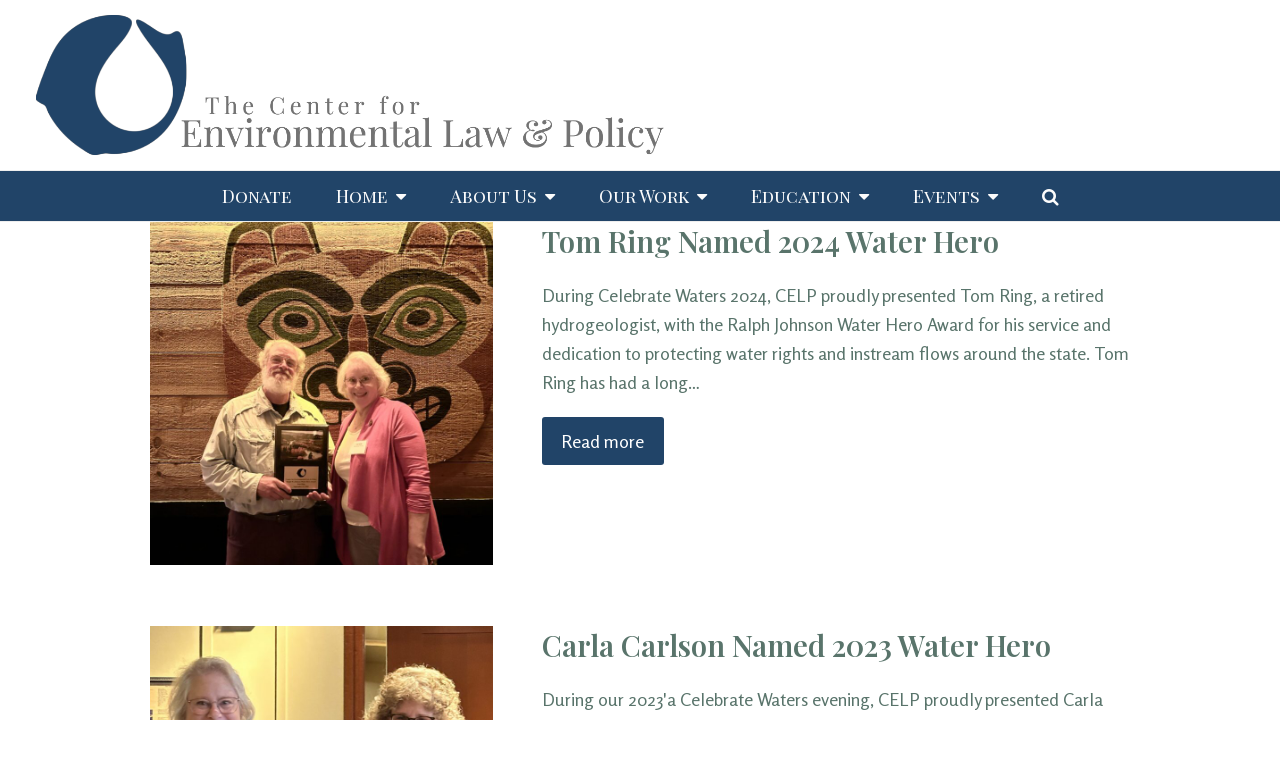

--- FILE ---
content_type: text/html; charset=UTF-8
request_url: https://celp.org/category/water-hero/
body_size: 18728
content:
<!DOCTYPE html>
<html lang="en-US" itemscope itemtype="https://schema.org/WebPage" class="wpex-color-scheme-default">
<head>
<meta charset="UTF-8">
<link rel="profile" href="http://gmpg.org/xfn/11">
<title>Water Hero &#8211; Center for Environmental Law &amp; Policy</title>
<meta name='robots' content='max-image-preview:large' />
<meta name="generator" content="Total WordPress Theme v5.7.1">
<meta name="viewport" content="width=device-width, initial-scale=1">
<link rel='dns-prefetch' href='//maxcdn.bootstrapcdn.com' />
<link rel='dns-prefetch' href='//fonts.googleapis.com' />
<link rel="alternate" type="application/rss+xml" title="Center for Environmental Law &amp; Policy &raquo; Feed" href="https://celp.org/feed/" />
<link rel="alternate" type="application/rss+xml" title="Center for Environmental Law &amp; Policy &raquo; Comments Feed" href="https://celp.org/comments/feed/" />
<link rel="alternate" type="application/rss+xml" title="Center for Environmental Law &amp; Policy &raquo; Water Hero Category Feed" href="https://celp.org/category/water-hero/feed/" />
<link rel="preload" href="https://celp.org/wp-content/themes/Total/assets/lib/ticons/fonts/ticons.woff2" type="font/woff2" as="font" crossorigin><style id='wp-img-auto-sizes-contain-inline-css'>
img:is([sizes=auto i],[sizes^="auto," i]){contain-intrinsic-size:3000px 1500px}
/*# sourceURL=wp-img-auto-sizes-contain-inline-css */
</style>
<link rel='stylesheet' id='js_composer_front-css' href='https://celp.org/wp-content/plugins/js_composer/assets/css/js_composer.min.css?ver=6.9.0' media='all' />
<link rel='stylesheet' id='dashicons-css' href='https://celp.org/wp-includes/css/dashicons.min.css?ver=6.9' media='all' />
<link rel='stylesheet' id='post-views-counter-frontend-css' href='https://celp.org/wp-content/plugins/post-views-counter/css/frontend.min.css?ver=1.6.0' media='all' />
<link rel='stylesheet' id='embedpress-css-css' href='https://celp.org/wp-content/plugins/embedpress/assets/css/embedpress.css?ver=1765360696' media='all' />
<link rel='stylesheet' id='embedpress-blocks-style-css' href='https://celp.org/wp-content/plugins/embedpress/assets/css/blocks.build.css?ver=1765360696' media='all' />
<link rel='stylesheet' id='wp-components-css' href='https://celp.org/wp-includes/css/dist/components/style.min.css?ver=6.9' media='all' />
<link rel='stylesheet' id='wp-preferences-css' href='https://celp.org/wp-includes/css/dist/preferences/style.min.css?ver=6.9' media='all' />
<link rel='stylesheet' id='wp-block-editor-css' href='https://celp.org/wp-includes/css/dist/block-editor/style.min.css?ver=6.9' media='all' />
<link rel='stylesheet' id='popup-maker-block-library-style-css' href='https://celp.org/wp-content/plugins/popup-maker/dist/packages/block-library-style.css?ver=dbea705cfafe089d65f1' media='all' />
<link rel='stylesheet' id='ctct_form_styles-css' href='https://celp.org/wp-content/plugins/constant-contact-forms/assets/css/style.css?ver=2.16.0' media='all' />
<link rel='stylesheet' id='contact-form-7-css' href='https://celp.org/wp-content/plugins/contact-form-7/includes/css/styles.css?ver=6.1.4' media='all' />
<link rel='stylesheet' id='cff-css' href='https://celp.org/wp-content/plugins/custom-facebook-feed/assets/css/cff-style.min.css?ver=4.3.4' media='all' />
<link rel='stylesheet' id='sb-font-awesome-css' href='https://maxcdn.bootstrapcdn.com/font-awesome/4.7.0/css/font-awesome.min.css?ver=6.9' media='all' />
<link rel='stylesheet' id='chld_thm_cfg_parent-css' href='https://celp.org/wp-content/themes/Total/style.css?ver=6.9' media='all' />
<link rel='stylesheet' id='wpex-google-font-rosario-css' href='//fonts.googleapis.com/css2?family=Rosario:ital,wght@0,100;0,200;0,300;0,400;0,500;0,600;0,700;0,800;0,900;1,100;1,200;1,300;1,400;1,500;1,600;1,700;1,800;1,900&#038;display=swap&#038;subset=latin' media='all' />
<link rel='stylesheet' id='wpex-google-font-playfair-display-sc-css' href='//fonts.googleapis.com/css2?family=Playfair+Display+SC:ital,wght@0,100;0,200;0,300;0,400;0,500;0,600;0,700;0,800;0,900;1,100;1,200;1,300;1,400;1,500;1,600;1,700;1,800;1,900&#038;display=swap&#038;subset=latin' media='all' />
<link rel='stylesheet' id='wpex-google-font-playfair-display-css' href='//fonts.googleapis.com/css2?family=Playfair+Display:ital,wght@0,100;0,200;0,300;0,400;0,500;0,600;0,700;0,800;0,900;1,100;1,200;1,300;1,400;1,500;1,600;1,700;1,800;1,900&#038;display=swap&#038;subset=latin' media='all' />
<link rel='stylesheet' id='wpex-style-css' href='https://celp.org/wp-content/themes/Total-child/style.css?ver=5.7.1' media='all' />
<link rel='stylesheet' id='wpex-mobile-menu-breakpoint-max-css' href='https://celp.org/wp-content/themes/Total/assets/css/wpex-mobile-menu-breakpoint-max.css?ver=5.7.1' media='only screen and (max-width:959px)' />
<link rel='stylesheet' id='wpex-mobile-menu-breakpoint-min-css' href='https://celp.org/wp-content/themes/Total/assets/css/wpex-mobile-menu-breakpoint-min.css?ver=5.7.1' media='only screen and (min-width:960px)' />
<link rel='stylesheet' id='wpex-wpbakery-css' href='https://celp.org/wp-content/themes/Total/assets/css/wpex-wpbakery.css?ver=5.7.1' media='all' />
<link rel='stylesheet' id='ticons-css' href='https://celp.org/wp-content/themes/Total/assets/lib/ticons/css/ticons.min.css?ver=5.7.1' media='all' />
<link rel='stylesheet' id='vcex-shortcodes-css' href='https://celp.org/wp-content/themes/Total/assets/css/vcex-shortcodes.css?ver=5.7.1' media='all' />
<script src="https://celp.org/wp-includes/js/jquery/jquery.min.js?ver=3.7.1" id="jquery-core-js"></script>
<script src="https://celp.org/wp-includes/js/jquery/jquery-migrate.min.js?ver=3.4.1" id="jquery-migrate-js"></script>
<link rel="https://api.w.org/" href="https://celp.org/wp-json/" /><link rel="alternate" title="JSON" type="application/json" href="https://celp.org/wp-json/wp/v2/categories/200" /><link rel="EditURI" type="application/rsd+xml" title="RSD" href="https://celp.org/xmlrpc.php?rsd" />
<meta name="generator" content="WordPress 6.9" />
<script>
  (function(i,s,o,g,r,a,m){i['GoogleAnalyticsObject']=r;i[r]=i[r]||function(){
  (i[r].q=i[r].q||[]).push(arguments)},i[r].l=1*new Date();a=s.createElement(o),
  m=s.getElementsByTagName(o)[0];a.async=1;a.src=g;m.parentNode.insertBefore(a,m)
  })(window,document,'script','//www.google-analytics.com/analytics.js','ga');

  ga('create', 'UA-66053103-1', 'auto');
  ga('send', 'pageview');

</script><noscript><style>.lazyload[data-src]{display:none !important;}</style></noscript><style>.lazyload{background-image:none !important;}.lazyload:before{background-image:none !important;}</style><noscript><style>body:not(.content-full-screen) .wpex-vc-row-stretched[data-vc-full-width-init="false"]{visibility:visible;}</style></noscript><script>function setREVStartSize(e){
			//window.requestAnimationFrame(function() {
				window.RSIW = window.RSIW===undefined ? window.innerWidth : window.RSIW;
				window.RSIH = window.RSIH===undefined ? window.innerHeight : window.RSIH;
				try {
					var pw = document.getElementById(e.c).parentNode.offsetWidth,
						newh;
					pw = pw===0 || isNaN(pw) || (e.l=="fullwidth" || e.layout=="fullwidth") ? window.RSIW : pw;
					e.tabw = e.tabw===undefined ? 0 : parseInt(e.tabw);
					e.thumbw = e.thumbw===undefined ? 0 : parseInt(e.thumbw);
					e.tabh = e.tabh===undefined ? 0 : parseInt(e.tabh);
					e.thumbh = e.thumbh===undefined ? 0 : parseInt(e.thumbh);
					e.tabhide = e.tabhide===undefined ? 0 : parseInt(e.tabhide);
					e.thumbhide = e.thumbhide===undefined ? 0 : parseInt(e.thumbhide);
					e.mh = e.mh===undefined || e.mh=="" || e.mh==="auto" ? 0 : parseInt(e.mh,0);
					if(e.layout==="fullscreen" || e.l==="fullscreen")
						newh = Math.max(e.mh,window.RSIH);
					else{
						e.gw = Array.isArray(e.gw) ? e.gw : [e.gw];
						for (var i in e.rl) if (e.gw[i]===undefined || e.gw[i]===0) e.gw[i] = e.gw[i-1];
						e.gh = e.el===undefined || e.el==="" || (Array.isArray(e.el) && e.el.length==0)? e.gh : e.el;
						e.gh = Array.isArray(e.gh) ? e.gh : [e.gh];
						for (var i in e.rl) if (e.gh[i]===undefined || e.gh[i]===0) e.gh[i] = e.gh[i-1];
											
						var nl = new Array(e.rl.length),
							ix = 0,
							sl;
						e.tabw = e.tabhide>=pw ? 0 : e.tabw;
						e.thumbw = e.thumbhide>=pw ? 0 : e.thumbw;
						e.tabh = e.tabhide>=pw ? 0 : e.tabh;
						e.thumbh = e.thumbhide>=pw ? 0 : e.thumbh;
						for (var i in e.rl) nl[i] = e.rl[i]<window.RSIW ? 0 : e.rl[i];
						sl = nl[0];
						for (var i in nl) if (sl>nl[i] && nl[i]>0) { sl = nl[i]; ix=i;}
						var m = pw>(e.gw[ix]+e.tabw+e.thumbw) ? 1 : (pw-(e.tabw+e.thumbw)) / (e.gw[ix]);
						newh =  (e.gh[ix] * m) + (e.tabh + e.thumbh);
					}
					var el = document.getElementById(e.c);
					if (el!==null && el) el.style.height = newh+"px";
					el = document.getElementById(e.c+"_wrapper");
					if (el!==null && el) {
						el.style.height = newh+"px";
						el.style.display = "block";
					}
				} catch(e){
					console.log("Failure at Presize of Slider:" + e)
				}
			//});
		  };</script>
		<style id="wp-custom-css">
			.main-header-menu .sub-menu{background:#59746b}#sidr-main.sidr-right{right:-400px}@media (min-aspect-ratio:16/9){#videoBG{width:100vw;height:100vh}}@media (max-aspect-ratio:16/9){#videoBG{width:100vw;height:100vh}.page-id 13867 .h{}.iframe-container{overflow:hidden;padding-top:56.25%;position:relative}.iframe-container iframe{border:0;height:100%;left:0;position:absolute;top:0;width:100%}		</style>
		<noscript><style> .wpb_animate_when_almost_visible { opacity: 1; }</style></noscript><style data-type="wpex-css" id="wpex-css">/*TYPOGRAPHY*/body{font-family:"Rosario";font-size:18px;color:#0f2254}.theme-button,input[type="submit"],button,#site-navigation .menu-button>a>span.link-inner,.woocommerce .button,.added_to_cart,.wp-block-search .wp-block-search__button,.wp-block-file a.wp-block-file__button{font-family:"Rosario"}#top-bar-content{font-family:"Rosario"}.header-aside-content{font-family:"Rosario"}.main-navigation-ul .link-inner{font-family:"Playfair Display SC";font-size:18px}.main-navigation-ul .sub-menu .link-inner{font-family:"Rosario"}.wpex-mobile-menu,#sidr-main{font-family:"Rosario";font-size:16px}.blog-entry-title.entry-title,.blog-entry-title.entry-title a,.blog-entry-title.entry-title a:hover{font-family:"Playfair Display";color:#59746b}.blog-entry .meta{font-family:"Playfair Display SC";color:#c6a165}.blog-entry-excerpt{font-family:"Rosario";color:#59746b}body.single-post .single-post-title{font-family:"Playfair Display";color:#59746b}.single-post .meta{font-family:"Playfair Display SC"}.sidebar-box .widget-title{font-family:"Playfair Display"}h1,h2,h3,h4,h5,h6,.theme-heading,.page-header-title,.wpex-heading,.vcex-heading,.entry-title,.wpex-font-heading{font-family:"Playfair Display";color:#15379b}.theme-heading{font-family:"Playfair Display";color:#59746b}h1,.wpex-h1{font-family:"Playfair Display";font-size:46px;color:#212f60}h2,.wpex-h2{font-family:"Playfair Display";font-size:36px;color:#212f60}h3,.wpex-h3{font-family:"Playfair Display SC";font-size:18px;color:#212f60}h4,.wpex-h4{font-family:"Rosario";color:#212f60}.single-blog-content,.vcex-post-content-c,.wpb_text_column,body.no-composer .single-content,.woocommerce-Tabs-panel--description{font-family:"Rosario"}#footer-widgets{font-family:"Playfair Display";font-weight:400;font-style:normal;font-size:14px;text-transform:none}.footer-widget .widget-title{font-family:"Playfair Display SC";font-weight:400;font-size:20px}.footer-callout-content{font-family:"Rosario"}#copyright{font-family:"Rosario"}#footer-bottom-menu{font-family:"Rosario"}.vcex-heading{font-family:"Rosario"}/*ADVANCED STYLING CSS*/#site-logo .logo-img{max-height:150px;width:auto}/*CUSTOMIZER STYLING*/:root{--wpex-accent:#4e769f;--wpex-accent-alt:#4e769f;--wpex-accent-alt:#f9f9f9;--wpex-border-main:#ffffff;--wpex-link-color:#0091a8;--wpex-hover-heading-link-color:#0091a8;--wpex-hover-link-color:#8c0000;--wpex-hover-heading-link-color:#4e769f;--wpex-btn-color:#ffffff;--wpex-hover-btn-color:#4e769f;--wpex-btn-bg:#214468;--wpex-hover-btn-bg:#ffffff;--wpex-vc-column-inner-margin-bottom:40px}::selection{background:#5690b7;color:#ffffff}::-moz-selection{background:#5690b7;color:#ffffff}a,a:hover{text-decoration-color:#0091a8}:root,.boxed-main-layout.wpex-responsive #wrap{--wpex-container-max-width:80%}#wpex-sfb-l,#wpex-sfb-r,#wpex-sfb-t,#wpex-sfb-b{background-color:#ffffff}.header-padding{padding-top:10px;padding-bottom:10px}#site-navigation-wrap{--wpex-main-nav-bg:#214468;--wpex-main-nav-link-color:#fcfcfc;--wpex-hover-main-nav-link-color:#fcfcfc;--wpex-active-main-nav-link-color:#fcfcfc;--wpex-hover-main-nav-link-color:#4e769f;--wpex-active-main-nav-link-color:#f7f7f7;--wpex-dropmenu-bg:#214468;--wpex-dropmenu-caret-bg:#214468;--wpex-dropmenu-link-color:#f7f7f7;--wpex-hover-dropmenu-link-color:#4e769f}#wpex-mobile-menu-fixed-top,#wpex-mobile-menu-navbar{background:#455c76}#sidr-main{color:#ffffff;--wpex-text-2:#ffffff;--wpex-link-color:#ffffff;--wpex-hover-link-color:#c1c1c1}#sidebar{background-color:#ffffff;color:#f9f9f9;--wpex-link-color:#f7f7f7;--wpex-hover-link-color:#f7f7f7;--wpex-widget-link-color:#f7f7f7;--wpex-hover-link-color:#c4c4c4;--wpex-hover-widget-link-color:#c4c4c4}#sidebar .widget-title{color:#000000}.entries.left-thumbs .blog-entry .entry-media{width:35%}.entries.left-thumbs .blog-entry .entry-details{width:60%}#footer-callout-wrap{background-color:#214468;border-top-color:#214468;border-bottom-color:#214468;color:#ffffff}#footer{--wpex-surface-1:#4e769f;background-color:#4e769f;color:#ffffff;--wpex-heading-color:#ffffff;--wpex-text-2:#ffffff;--wpex-link-color:#f7f7f7;--wpex-hover-link-color:#f7f7f7;--wpex-hover-link-color:#d6d6d6}.footer-widget .widget-title{color:#f9f9f9}.footer-box.col-1{width:30%}.footer-box.col-2{width:30%}.footer-box.col-3{width:40%}#footer-bottom{background-color:#214468;color:#f9f9f9;--wpex-text-2:#f9f9f9;--wpex-link-color:#f9f9f9;--wpex-hover-link-color:#f9f9f9;--wpex-hover-link-color:#4e769f}</style><style id='wp-block-button-inline-css'>
.wp-block-button__link{align-content:center;box-sizing:border-box;cursor:pointer;display:inline-block;height:100%;text-align:center;word-break:break-word}.wp-block-button__link.aligncenter{text-align:center}.wp-block-button__link.alignright{text-align:right}:where(.wp-block-button__link){border-radius:9999px;box-shadow:none;padding:calc(.667em + 2px) calc(1.333em + 2px);text-decoration:none}.wp-block-button[style*=text-decoration] .wp-block-button__link{text-decoration:inherit}.wp-block-buttons>.wp-block-button.has-custom-width{max-width:none}.wp-block-buttons>.wp-block-button.has-custom-width .wp-block-button__link{width:100%}.wp-block-buttons>.wp-block-button.has-custom-font-size .wp-block-button__link{font-size:inherit}.wp-block-buttons>.wp-block-button.wp-block-button__width-25{width:calc(25% - var(--wp--style--block-gap, .5em)*.75)}.wp-block-buttons>.wp-block-button.wp-block-button__width-50{width:calc(50% - var(--wp--style--block-gap, .5em)*.5)}.wp-block-buttons>.wp-block-button.wp-block-button__width-75{width:calc(75% - var(--wp--style--block-gap, .5em)*.25)}.wp-block-buttons>.wp-block-button.wp-block-button__width-100{flex-basis:100%;width:100%}.wp-block-buttons.is-vertical>.wp-block-button.wp-block-button__width-25{width:25%}.wp-block-buttons.is-vertical>.wp-block-button.wp-block-button__width-50{width:50%}.wp-block-buttons.is-vertical>.wp-block-button.wp-block-button__width-75{width:75%}.wp-block-button.is-style-squared,.wp-block-button__link.wp-block-button.is-style-squared{border-radius:0}.wp-block-button.no-border-radius,.wp-block-button__link.no-border-radius{border-radius:0!important}:root :where(.wp-block-button .wp-block-button__link.is-style-outline),:root :where(.wp-block-button.is-style-outline>.wp-block-button__link){border:2px solid;padding:.667em 1.333em}:root :where(.wp-block-button .wp-block-button__link.is-style-outline:not(.has-text-color)),:root :where(.wp-block-button.is-style-outline>.wp-block-button__link:not(.has-text-color)){color:currentColor}:root :where(.wp-block-button .wp-block-button__link.is-style-outline:not(.has-background)),:root :where(.wp-block-button.is-style-outline>.wp-block-button__link:not(.has-background)){background-color:initial;background-image:none}
/*# sourceURL=https://celp.org/wp-includes/blocks/button/style.min.css */
</style>
<style id='wp-block-buttons-inline-css'>
.wp-block-buttons{box-sizing:border-box}.wp-block-buttons.is-vertical{flex-direction:column}.wp-block-buttons.is-vertical>.wp-block-button:last-child{margin-bottom:0}.wp-block-buttons>.wp-block-button{display:inline-block;margin:0}.wp-block-buttons.is-content-justification-left{justify-content:flex-start}.wp-block-buttons.is-content-justification-left.is-vertical{align-items:flex-start}.wp-block-buttons.is-content-justification-center{justify-content:center}.wp-block-buttons.is-content-justification-center.is-vertical{align-items:center}.wp-block-buttons.is-content-justification-right{justify-content:flex-end}.wp-block-buttons.is-content-justification-right.is-vertical{align-items:flex-end}.wp-block-buttons.is-content-justification-space-between{justify-content:space-between}.wp-block-buttons.aligncenter{text-align:center}.wp-block-buttons:not(.is-content-justification-space-between,.is-content-justification-right,.is-content-justification-left,.is-content-justification-center) .wp-block-button.aligncenter{margin-left:auto;margin-right:auto;width:100%}.wp-block-buttons[style*=text-decoration] .wp-block-button,.wp-block-buttons[style*=text-decoration] .wp-block-button__link{text-decoration:inherit}.wp-block-buttons.has-custom-font-size .wp-block-button__link{font-size:inherit}.wp-block-buttons .wp-block-button__link{width:100%}.wp-block-button.aligncenter{text-align:center}
/*# sourceURL=https://celp.org/wp-includes/blocks/buttons/style.min.css */
</style>
<link rel='stylesheet' id='rs-plugin-settings-css' href='https://celp.org/wp-content/plugins/revslider/public/assets/css/rs6.css?ver=6.6.10' media='all' />
<style id='rs-plugin-settings-inline-css'>
#rs-demo-id {}
/*# sourceURL=rs-plugin-settings-inline-css */
</style>
</head>

<body class="archive category category-water-hero category-200 wp-custom-logo wp-embed-responsive wp-theme-Total wp-child-theme-Total-child ctct-Total wpex-theme wpex-responsive full-width-main-layout no-composer wpex-live-site wpex-has-primary-bottom-spacing site-full-width content-full-width has-topbar sidebar-widget-icons hasnt-overlay-header page-header-disabled wpex-mobile-toggle-menu-navbar has-mobile-menu wpex-no-js wpb-js-composer js-comp-ver-6.9.0 vc_responsive">

	
	
	
<a href="#content" class="skip-to-content">skip to Main Content</a><span data-ls_id="#site_top"></span>
	<div id="outer-wrap" class="wpex-overflow-hidden">
		
		<div id="wrap" class="wpex-clr">

			

	
		<div id="top-bar-wrap" class="wpex-text-sm hidden">

			<div id="top-bar" class="container wpex-relative wpex-py-15 wpex-md-flex wpex-justify-between wpex-items-center wpex-text-center wpex-md-text-initial">
<div id="top-bar-social" class="top-bar-left social-style-default"><ul id="top-bar-social-list" class="wpex-inline-block wpex-list-none wpex-align-bottom wpex-m-0 wpex-last-mr-0"><li class="wpex-inline-block wpex-mr-10"><a href="https://www.facebook.com/CELPwater" title="Facebook" target="_blank" class="wpex-facebook wpex-social-btn wpex-social-btn-no-style" rel="noopener noreferrer"><span class="ticon ticon-facebook" aria-hidden="true"></span><span class="screen-reader-text">Facebook</span></a></li><li class="wpex-inline-block wpex-mr-10"><a href="https://www.instagram.com/celpwater/" title="Instagram" target="_blank" class="wpex-instagram wpex-social-btn wpex-social-btn-no-style" rel="noopener noreferrer"><span class="ticon ticon-instagram" aria-hidden="true"></span><span class="screen-reader-text">Instagram</span></a></li><li class="wpex-inline-block wpex-mr-10"><a href="https://www.youtube.com/channel/UCVx5nNFtOJIu4Q1U0vDbAeg" title="Youtube" target="_blank" class="wpex-youtube wpex-social-btn wpex-social-btn-no-style" rel="noopener noreferrer"><span class="ticon ticon-youtube-play" aria-hidden="true"></span><span class="screen-reader-text">Youtube</span></a></li></ul></div>
	<div id="top-bar-content" class="has-content top-bar-right wpex-mt-10 wpex-md-mt-0 wpex-clr"><ul id="menu-main" class="top-bar-menu wpex-inline-block wpex-m-0 wpex-list-none wpex-last-mr-0 wpex-mr-20"><li id="menu-item-13722" class="menu-item menu-item-type-post_type menu-item-object-page menu-item-13722"><a href="https://celp.org/donate/"><span class="link-inner">Donate</span></a></li>
<li id="menu-item-15867" class="menu-item menu-item-type-custom menu-item-object-custom menu-item-has-children menu-item-15867"><a><span class="link-inner">Home</span></a>
<ul class="sub-menu">
	<li id="menu-item-13663" class="menu-item menu-item-type-post_type menu-item-object-page menu-item-home menu-item-13663"><a href="https://celp.org/"><span class="link-inner">Welcome Page</span></a></li>
	<li id="menu-item-13664" class="menu-item menu-item-type-post_type menu-item-object-page current_page_parent menu-item-13664"><a href="https://celp.org/blog/"><span class="link-inner">News</span></a></li>
</ul>
</li>
<li id="menu-item-15861" class="menu-item menu-item-type-custom menu-item-object-custom menu-item-has-children menu-item-15861"><a><span class="link-inner">About Us</span></a>
<ul class="sub-menu">
	<li id="menu-item-13687" class="menu-item menu-item-type-post_type menu-item-object-page menu-item-13687"><a href="https://celp.org/about-us/"><span class="link-inner">Mission &#038; History</span></a></li>
	<li id="menu-item-13691" class="menu-item menu-item-type-post_type menu-item-object-page menu-item-13691"><a href="https://celp.org/about-us/staff/"><span class="link-inner">Staff</span></a></li>
	<li id="menu-item-13689" class="menu-item menu-item-type-post_type menu-item-object-page menu-item-13689"><a href="https://celp.org/about-us/board/"><span class="link-inner">Board of Directors</span></a></li>
	<li id="menu-item-13688" class="menu-item menu-item-type-post_type menu-item-object-page menu-item-13688"><a href="https://celp.org/about-us/advisory-board/"><span class="link-inner">Advisory Board</span></a></li>
	<li id="menu-item-13690" class="menu-item menu-item-type-post_type menu-item-object-page menu-item-13690"><a href="https://celp.org/about-us/honorary-board/"><span class="link-inner">Honorary Board</span></a></li>
	<li id="menu-item-13685" class="menu-item menu-item-type-post_type menu-item-object-page menu-item-13685"><a href="https://celp.org/celps-annual-report/"><span class="link-inner">CELP’s Annual Reports</span></a></li>
	<li id="menu-item-15668" class="menu-item menu-item-type-post_type menu-item-object-page menu-item-15668"><a href="https://celp.org/current-opportunities/"><span class="link-inner">Current Opportunities</span></a></li>
</ul>
</li>
<li id="menu-item-15863" class="menu-item menu-item-type-custom menu-item-object-custom menu-item-has-children menu-item-15863"><a><span class="link-inner">Our Work</span></a>
<ul class="sub-menu">
	<li id="menu-item-13665" class="menu-item menu-item-type-post_type menu-item-object-page menu-item-13665"><a href="https://celp.org/advocacy/"><span class="link-inner">What We Do</span></a></li>
	<li id="menu-item-13813" class="menu-item menu-item-type-post_type menu-item-object-page menu-item-has-children menu-item-13813"><a href="https://celp.org/advocacy/supporting-tribes/"><span class="link-inner">Supporting Tribes</span></a>
	<ul class="sub-menu">
		<li id="menu-item-13812" class="menu-item menu-item-type-post_type menu-item-object-page menu-item-13812"><a href="https://celp.org/advocacy/supporting-tribes/justice-statement/"><span class="link-inner">Justice Statement</span></a></li>
		<li id="menu-item-14593" class="menu-item menu-item-type-post_type menu-item-object-page menu-item-14593"><a href="https://celp.org/water-law-tribal-rights/"><span class="link-inner">Water Law &#038; Tribal Rights</span></a></li>
	</ul>
</li>
	<li id="menu-item-13971" class="menu-item menu-item-type-post_type menu-item-object-page menu-item-has-children menu-item-13971"><a href="https://celp.org/advocacy-2/"><span class="link-inner">Public Policy Advocacy</span></a>
	<ul class="sub-menu">
		<li id="menu-item-13667" class="menu-item menu-item-type-post_type menu-item-object-page menu-item-has-children menu-item-13667"><a href="https://celp.org/advocacy/lobbying-for-clean-abundant-waters/"><span class="link-inner">Legislative Advocacy</span></a>
		<ul class="sub-menu">
			<li id="menu-item-13668" class="menu-item menu-item-type-post_type menu-item-object-page menu-item-13668"><a href="https://celp.org/amplify-voices-in-your-community/"><span class="link-inner">Take Action: Your Voice, Your Vote</span></a></li>
		</ul>
</li>
		<li id="menu-item-13666" class="menu-item menu-item-type-post_type menu-item-object-page menu-item-has-children menu-item-13666"><a href="https://celp.org/advocacy/legislation/"><span class="link-inner">Agency Advocacy</span></a>
		<ul class="sub-menu">
			<li id="menu-item-14316" class="menu-item menu-item-type-post_type menu-item-object-page menu-item-14316"><a href="https://celp.org/take-action-public-comments/"><span class="link-inner">Take Action: Public Comments</span></a></li>
		</ul>
</li>
	</ul>
</li>
	<li id="menu-item-13679" class="menu-item menu-item-type-post_type menu-item-object-page menu-item-13679"><a href="https://celp.org/litigation/"><span class="link-inner">Litigation</span></a></li>
	<li id="menu-item-14022" class="menu-item menu-item-type-post_type menu-item-object-page menu-item-has-children menu-item-14022"><a href="https://celp.org/healthy-rivers-washington/"><span class="link-inner">Healthy Rivers Washington</span></a>
	<ul class="sub-menu">
		<li id="menu-item-13669" class="menu-item menu-item-type-post_type menu-item-object-page menu-item-13669"><a href="https://celp.org/advocacy/protecting-drinking-water-aquifers/"><span class="link-inner">Protect Aquifers</span></a></li>
		<li id="menu-item-13670" class="menu-item menu-item-type-post_type menu-item-object-page menu-item-13670"><a href="https://celp.org/advocacy/streamflow-restoration/"><span class="link-inner">Streamflow Protection</span></a></li>
		<li id="menu-item-13682" class="menu-item menu-item-type-post_type menu-item-object-page menu-item-has-children menu-item-13682"><a href="https://celp.org/watershed-planning/"><span class="link-inner">Watershed Planning</span></a>
		<ul class="sub-menu">
			<li id="menu-item-14704" class="menu-item menu-item-type-post_type menu-item-object-page menu-item-14704"><a href="https://celp.org/watershed-planning/your-wria/"><span class="link-inner">Your WRIA</span></a></li>
		</ul>
</li>
		<li id="menu-item-13677" class="menu-item menu-item-type-post_type menu-item-object-page menu-item-has-children menu-item-13677"><a href="https://celp.org/education/adapting-to-the-climate-crisis-2/"><span class="link-inner">Adapting to the Climate Crisis</span></a>
		<ul class="sub-menu">
			<li id="menu-item-14431" class="menu-item menu-item-type-post_type menu-item-object-page menu-item-14431"><a href="https://celp.org/education/adapting-to-the-climate-crisis-2/weather/"><span class="link-inner">Weather</span></a></li>
			<li id="menu-item-14471" class="menu-item menu-item-type-post_type menu-item-object-page menu-item-14471"><a href="https://celp.org/education/adapting-to-the-climate-crisis-2/flooding/"><span class="link-inner">Flooding</span></a></li>
			<li id="menu-item-14195" class="menu-item menu-item-type-post_type menu-item-object-page menu-item-14195"><a href="https://celp.org/education/adapting-to-the-climate-crisis-2/draught-in-washington/"><span class="link-inner">Drought</span></a></li>
			<li id="menu-item-14243" class="menu-item menu-item-type-post_type menu-item-object-page menu-item-14243"><a href="https://celp.org/education/adapting-to-the-climate-crisis-2/wildfires/"><span class="link-inner">Wildfires</span></a></li>
			<li id="menu-item-14509" class="menu-item menu-item-type-post_type menu-item-object-page menu-item-14509"><a href="https://celp.org/healthy-rivers-washington/water-quality/"><span class="link-inner">Water Quality</span></a></li>
		</ul>
</li>
	</ul>
</li>
</ul>
</li>
<li id="menu-item-15864" class="menu-item menu-item-type-custom menu-item-object-custom menu-item-has-children menu-item-15864"><a><span class="link-inner">Education</span></a>
<ul class="sub-menu">
	<li id="menu-item-13671" class="menu-item menu-item-type-post_type menu-item-object-page menu-item-13671"><a href="https://celp.org/education/"><span class="link-inner">WA Water Law: Key Terms &#038; Concepts</span></a></li>
	<li id="menu-item-14641" class="menu-item menu-item-type-post_type menu-item-object-page menu-item-14641"><a href="https://celp.org/advocacy/modernizing-washington-water-law/history-of-water-law/"><span class="link-inner">History of Water Law</span></a></li>
	<li id="menu-item-13674" class="menu-item menu-item-type-post_type menu-item-object-page menu-item-13674"><a href="https://celp.org/education/wa-tribal-treaty-rights/"><span class="link-inner">WA Tribal Treaty Rights</span></a></li>
	<li id="menu-item-13673" class="menu-item menu-item-type-post_type menu-item-object-page menu-item-13673"><a href="https://celp.org/education/modernizing-the-columbia-river-treaty/"><span class="link-inner">Modernizing The Columbia River Treaty</span></a></li>
	<li id="menu-item-13676" class="menu-item menu-item-type-post_type menu-item-object-page menu-item-13676"><a href="https://celp.org/education/us-water-management-101/"><span class="link-inner">Water Management 101</span></a></li>
	<li id="menu-item-13675" class="menu-item menu-item-type-post_type menu-item-object-page menu-item-has-children menu-item-13675"><a href="https://celp.org/education/water-conservation-and-stewardship/"><span class="link-inner">Water Stewardship</span></a>
	<ul class="sub-menu">
		<li id="menu-item-13681" class="menu-item menu-item-type-post_type menu-item-object-page menu-item-13681"><a href="https://celp.org/water-stories-2/"><span class="link-inner">Take Action: Be A Voice for Water</span></a></li>
	</ul>
</li>
</ul>
</li>
<li id="menu-item-15865" class="menu-item menu-item-type-custom menu-item-object-custom menu-item-has-children menu-item-15865"><a><span class="link-inner">Events</span></a>
<ul class="sub-menu">
	<li id="menu-item-15716" class="menu-item menu-item-type-post_type menu-item-object-page menu-item-15716"><a href="https://celp.org/celebrate-waters-2-2/" title="Events"><span class="link-inner">Celebrate Waters</span></a></li>
	<li id="menu-item-15561" class="menu-item menu-item-type-post_type menu-item-object-page menu-item-15561"><a href="https://celp.org/water-heroes/"><span class="link-inner">Water Heroes</span></a></li>
</ul>
</li>
</ul>


<img alt="" border="0" src="[data-uri]" width="1" height="1" data-src="https://www.paypal.com/en_US/i/scr/pixel.gif" decoding="async" class="lazyload" data-eio-rwidth="1" data-eio-rheight="1" /><noscript><img alt="" border="0" src="https://www.paypal.com/en_US/i/scr/pixel.gif" width="1" height="1" data-eio="l" /></noscript>


</div>

</div>

		</div>

	



	<header id="site-header" class="header-two header-full-width wpex-dropdown-style-minimal-sq dyn-styles wpex-relative wpex-clr" itemscope="itemscope" itemtype="https://schema.org/WPHeader">

		
		<div id="site-header-inner" class="header-two-inner header-padding container wpex-relative wpex-h-100 wpex-py-30 wpex-clr">
<div id="site-logo" class="site-branding header-two-logo logo-padding wpex-table">
	<div id="site-logo-inner" class="wpex-table-cell wpex-align-middle wpex-clr"><a id="site-logo-link" href="https://celp.org/" rel="home" class="main-logo"><img src="https://celp.org/wp-content/uploads/Primary-Logo-color.png" alt="Center for Environmental Law &amp; Policy" class="logo-img" width="1223" height="150" data-no-retina data-skip-lazy fetchpriority="high"></a></div>

</div>
	<aside id="header-aside" class="header-two-aside">
		<div class="header-aside-content wpex-clr">
</div>
			</aside>

</div>

		
	
	<div id="site-navigation-wrap" class="navbar-style-two navbar-fixed-line-height fixed-nav no-borders center-items hide-at-mm-breakpoint wpex-clr">

		<nav id="site-navigation" class="navigation main-navigation main-navigation-two container wpex-relative wpex-clr" itemscope="itemscope" itemtype="https://schema.org/SiteNavigationElement" aria-label="Main menu">

			
				<ul id="menu-main-1" class="main-navigation-ul dropdown-menu sf-menu sf-menu--animate"><li class="menu-item menu-item-type-post_type menu-item-object-page menu-item-13722"><a href="https://celp.org/donate/"><span class="link-inner">Donate</span></a></li>
<li class="menu-item menu-item-type-custom menu-item-object-custom menu-item-has-children dropdown menu-item-15867"><a><span class="link-inner">Home <span class="nav-arrow top-level"><span class="nav-arrow__icon ticon ticon-caret-down" aria-hidden="true"></span></span></span></a>
<ul class="sub-menu">
	<li class="menu-item menu-item-type-post_type menu-item-object-page menu-item-home menu-item-13663"><a href="https://celp.org/"><span class="link-inner">Welcome Page</span></a></li>
	<li class="menu-item menu-item-type-post_type menu-item-object-page current_page_parent menu-item-13664"><a href="https://celp.org/blog/"><span class="link-inner">News</span></a></li>
</ul>
</li>
<li class="menu-item menu-item-type-custom menu-item-object-custom menu-item-has-children dropdown menu-item-15861"><a><span class="link-inner">About Us <span class="nav-arrow top-level"><span class="nav-arrow__icon ticon ticon-caret-down" aria-hidden="true"></span></span></span></a>
<ul class="sub-menu">
	<li class="menu-item menu-item-type-post_type menu-item-object-page menu-item-13687"><a href="https://celp.org/about-us/"><span class="link-inner">Mission &#038; History</span></a></li>
	<li class="menu-item menu-item-type-post_type menu-item-object-page menu-item-13691"><a href="https://celp.org/about-us/staff/"><span class="link-inner">Staff</span></a></li>
	<li class="menu-item menu-item-type-post_type menu-item-object-page menu-item-13689"><a href="https://celp.org/about-us/board/"><span class="link-inner">Board of Directors</span></a></li>
	<li class="menu-item menu-item-type-post_type menu-item-object-page menu-item-13688"><a href="https://celp.org/about-us/advisory-board/"><span class="link-inner">Advisory Board</span></a></li>
	<li class="menu-item menu-item-type-post_type menu-item-object-page menu-item-13690"><a href="https://celp.org/about-us/honorary-board/"><span class="link-inner">Honorary Board</span></a></li>
	<li class="menu-item menu-item-type-post_type menu-item-object-page menu-item-13685"><a href="https://celp.org/celps-annual-report/"><span class="link-inner">CELP’s Annual Reports</span></a></li>
	<li class="menu-item menu-item-type-post_type menu-item-object-page menu-item-15668"><a href="https://celp.org/current-opportunities/"><span class="link-inner">Current Opportunities</span></a></li>
</ul>
</li>
<li class="menu-item menu-item-type-custom menu-item-object-custom menu-item-has-children dropdown menu-item-15863"><a><span class="link-inner">Our Work <span class="nav-arrow top-level"><span class="nav-arrow__icon ticon ticon-caret-down" aria-hidden="true"></span></span></span></a>
<ul class="sub-menu">
	<li class="menu-item menu-item-type-post_type menu-item-object-page menu-item-13665"><a href="https://celp.org/advocacy/"><span class="link-inner">What We Do</span></a></li>
	<li class="menu-item menu-item-type-post_type menu-item-object-page menu-item-has-children dropdown menu-item-13813"><a href="https://celp.org/advocacy/supporting-tribes/"><span class="link-inner">Supporting Tribes <span class="nav-arrow second-level"><span class="nav-arrow__icon ticon ticon-caret-right" aria-hidden="true"></span></span></span></a>
	<ul class="sub-menu">
		<li class="menu-item menu-item-type-post_type menu-item-object-page menu-item-13812"><a href="https://celp.org/advocacy/supporting-tribes/justice-statement/"><span class="link-inner">Justice Statement</span></a></li>
		<li class="menu-item menu-item-type-post_type menu-item-object-page menu-item-14593"><a href="https://celp.org/water-law-tribal-rights/"><span class="link-inner">Water Law &#038; Tribal Rights</span></a></li>
	</ul>
</li>
	<li class="menu-item menu-item-type-post_type menu-item-object-page menu-item-has-children dropdown menu-item-13971"><a href="https://celp.org/advocacy-2/"><span class="link-inner">Public Policy Advocacy <span class="nav-arrow second-level"><span class="nav-arrow__icon ticon ticon-caret-right" aria-hidden="true"></span></span></span></a>
	<ul class="sub-menu">
		<li class="menu-item menu-item-type-post_type menu-item-object-page menu-item-has-children dropdown menu-item-13667"><a href="https://celp.org/advocacy/lobbying-for-clean-abundant-waters/"><span class="link-inner">Legislative Advocacy <span class="nav-arrow second-level"><span class="nav-arrow__icon ticon ticon-caret-right" aria-hidden="true"></span></span></span></a>
		<ul class="sub-menu">
			<li class="menu-item menu-item-type-post_type menu-item-object-page menu-item-13668"><a href="https://celp.org/amplify-voices-in-your-community/"><span class="link-inner"><span class="megamenu-sub-item-icon wpex-hidden wpex-mr-10"><span class="ticon ticon-angle-right" aria-hidden="true"></span></span>Take Action: Your Voice, Your Vote</span></a></li>
		</ul>
</li>
		<li class="menu-item menu-item-type-post_type menu-item-object-page menu-item-has-children dropdown menu-item-13666"><a href="https://celp.org/advocacy/legislation/"><span class="link-inner">Agency Advocacy <span class="nav-arrow second-level"><span class="nav-arrow__icon ticon ticon-caret-right" aria-hidden="true"></span></span></span></a>
		<ul class="sub-menu">
			<li class="menu-item menu-item-type-post_type menu-item-object-page menu-item-14316"><a href="https://celp.org/take-action-public-comments/"><span class="link-inner"><span class="megamenu-sub-item-icon wpex-hidden wpex-mr-10"><span class="ticon ticon-angle-right" aria-hidden="true"></span></span>Take Action: Public Comments</span></a></li>
		</ul>
</li>
	</ul>
</li>
	<li class="menu-item menu-item-type-post_type menu-item-object-page menu-item-13679"><a href="https://celp.org/litigation/"><span class="link-inner">Litigation</span></a></li>
	<li class="menu-item menu-item-type-post_type menu-item-object-page menu-item-has-children dropdown menu-item-14022"><a href="https://celp.org/healthy-rivers-washington/"><span class="link-inner">Healthy Rivers Washington <span class="nav-arrow second-level"><span class="nav-arrow__icon ticon ticon-caret-right" aria-hidden="true"></span></span></span></a>
	<ul class="sub-menu">
		<li class="menu-item menu-item-type-post_type menu-item-object-page menu-item-13669"><a href="https://celp.org/advocacy/protecting-drinking-water-aquifers/"><span class="link-inner">Protect Aquifers</span></a></li>
		<li class="menu-item menu-item-type-post_type menu-item-object-page menu-item-13670"><a href="https://celp.org/advocacy/streamflow-restoration/"><span class="link-inner">Streamflow Protection</span></a></li>
		<li class="menu-item menu-item-type-post_type menu-item-object-page menu-item-has-children dropdown menu-item-13682"><a href="https://celp.org/watershed-planning/"><span class="link-inner">Watershed Planning <span class="nav-arrow second-level"><span class="nav-arrow__icon ticon ticon-caret-right" aria-hidden="true"></span></span></span></a>
		<ul class="sub-menu">
			<li class="menu-item menu-item-type-post_type menu-item-object-page menu-item-14704"><a href="https://celp.org/watershed-planning/your-wria/"><span class="link-inner"><span class="megamenu-sub-item-icon wpex-hidden wpex-mr-10"><span class="ticon ticon-angle-right" aria-hidden="true"></span></span>Your WRIA</span></a></li>
		</ul>
</li>
		<li class="menu-item menu-item-type-post_type menu-item-object-page menu-item-has-children dropdown menu-item-13677"><a href="https://celp.org/education/adapting-to-the-climate-crisis-2/"><span class="link-inner">Adapting to the Climate Crisis <span class="nav-arrow second-level"><span class="nav-arrow__icon ticon ticon-caret-right" aria-hidden="true"></span></span></span></a>
		<ul class="sub-menu">
			<li class="menu-item menu-item-type-post_type menu-item-object-page menu-item-14431"><a href="https://celp.org/education/adapting-to-the-climate-crisis-2/weather/"><span class="link-inner"><span class="megamenu-sub-item-icon wpex-hidden wpex-mr-10"><span class="ticon ticon-angle-right" aria-hidden="true"></span></span>Weather</span></a></li>
			<li class="menu-item menu-item-type-post_type menu-item-object-page menu-item-14471"><a href="https://celp.org/education/adapting-to-the-climate-crisis-2/flooding/"><span class="link-inner"><span class="megamenu-sub-item-icon wpex-hidden wpex-mr-10"><span class="ticon ticon-angle-right" aria-hidden="true"></span></span>Flooding</span></a></li>
			<li class="menu-item menu-item-type-post_type menu-item-object-page menu-item-14195"><a href="https://celp.org/education/adapting-to-the-climate-crisis-2/draught-in-washington/"><span class="link-inner"><span class="megamenu-sub-item-icon wpex-hidden wpex-mr-10"><span class="ticon ticon-angle-right" aria-hidden="true"></span></span>Drought</span></a></li>
			<li class="menu-item menu-item-type-post_type menu-item-object-page menu-item-14243"><a href="https://celp.org/education/adapting-to-the-climate-crisis-2/wildfires/"><span class="link-inner"><span class="megamenu-sub-item-icon wpex-hidden wpex-mr-10"><span class="ticon ticon-angle-right" aria-hidden="true"></span></span>Wildfires</span></a></li>
			<li class="menu-item menu-item-type-post_type menu-item-object-page menu-item-14509"><a href="https://celp.org/healthy-rivers-washington/water-quality/"><span class="link-inner"><span class="megamenu-sub-item-icon wpex-hidden wpex-mr-10"><span class="ticon ticon-angle-right" aria-hidden="true"></span></span>Water Quality</span></a></li>
		</ul>
</li>
	</ul>
</li>
</ul>
</li>
<li class="menu-item menu-item-type-custom menu-item-object-custom menu-item-has-children dropdown menu-item-15864"><a><span class="link-inner">Education <span class="nav-arrow top-level"><span class="nav-arrow__icon ticon ticon-caret-down" aria-hidden="true"></span></span></span></a>
<ul class="sub-menu">
	<li class="menu-item menu-item-type-post_type menu-item-object-page menu-item-13671"><a href="https://celp.org/education/"><span class="link-inner">WA Water Law: Key Terms &#038; Concepts</span></a></li>
	<li class="menu-item menu-item-type-post_type menu-item-object-page menu-item-14641"><a href="https://celp.org/advocacy/modernizing-washington-water-law/history-of-water-law/"><span class="link-inner">History of Water Law</span></a></li>
	<li class="menu-item menu-item-type-post_type menu-item-object-page menu-item-13674"><a href="https://celp.org/education/wa-tribal-treaty-rights/"><span class="link-inner">WA Tribal Treaty Rights</span></a></li>
	<li class="menu-item menu-item-type-post_type menu-item-object-page menu-item-13673"><a href="https://celp.org/education/modernizing-the-columbia-river-treaty/"><span class="link-inner">Modernizing The Columbia River Treaty</span></a></li>
	<li class="menu-item menu-item-type-post_type menu-item-object-page menu-item-13676"><a href="https://celp.org/education/us-water-management-101/"><span class="link-inner">Water Management 101</span></a></li>
	<li class="menu-item menu-item-type-post_type menu-item-object-page menu-item-has-children dropdown menu-item-13675"><a href="https://celp.org/education/water-conservation-and-stewardship/"><span class="link-inner">Water Stewardship <span class="nav-arrow second-level"><span class="nav-arrow__icon ticon ticon-caret-right" aria-hidden="true"></span></span></span></a>
	<ul class="sub-menu">
		<li class="menu-item menu-item-type-post_type menu-item-object-page menu-item-13681"><a href="https://celp.org/water-stories-2/"><span class="link-inner">Take Action: Be A Voice for Water</span></a></li>
	</ul>
</li>
</ul>
</li>
<li class="menu-item menu-item-type-custom menu-item-object-custom menu-item-has-children dropdown menu-item-15865"><a><span class="link-inner">Events <span class="nav-arrow top-level"><span class="nav-arrow__icon ticon ticon-caret-down" aria-hidden="true"></span></span></span></a>
<ul class="sub-menu">
	<li class="menu-item menu-item-type-post_type menu-item-object-page menu-item-15716"><a href="https://celp.org/celebrate-waters-2-2/" title="Events"><span class="link-inner">Celebrate Waters</span></a></li>
	<li class="menu-item menu-item-type-post_type menu-item-object-page menu-item-15561"><a href="https://celp.org/water-heroes/"><span class="link-inner">Water Heroes</span></a></li>
</ul>
</li>
<li class="search-toggle-li menu-item wpex-menu-extra no-icon-margin"><a href="#" class="site-search-toggle search-dropdown-toggle" role="button" aria-expanded="false" aria-controls="searchform-dropdown" aria-label="Search"><span class="link-inner"><span class="wpex-menu-search-text">Search</span><span class="wpex-menu-search-icon ticon ticon-search" aria-hidden="true"></span></span></a>
<div id="searchform-dropdown" data-placeholder="Search" data-disable-autocomplete="true" class="header-searchform-wrap header-drop-widget header-drop-widget--colored-top-border wpex-invisible wpex-opacity-0 wpex-absolute wpex-transition-all wpex-duration-200 wpex-translate-Z-0 wpex-text-initial wpex-z-10000 wpex-top-100 wpex-right-0 wpex-surface-1 wpex-text-2 wpex-p-15">
	
<form method="get" class="searchform" action="https://celp.org/">
	<label>
		<span class="screen-reader-text">Search</span>
		<input type="search" class="field" name="s" placeholder="Search" />
	</label>
			<button type="submit" class="searchform-submit"><span class="ticon ticon-search" aria-hidden="true"></span><span class="screen-reader-text">Submit</span></button>
</form></div></li></ul>
			
		</nav>

	</div>

	

<div id="wpex-mobile-menu-navbar" class="wpex-mobile-menu-toggle show-at-mm-breakpoint wpex-flex wpex-items-center wpex-bg-gray-A900">
	<div class="container">
		<div class="wpex-flex wpex-items-center wpex-justify-between wpex-text-white wpex-child-inherit-color wpex-text-md">
						<div id="wpex-mobile-menu-navbar-toggle-wrap" class="wpex-flex-grow">
				<a href="#mobile-menu" class="mobile-menu-toggle wpex-no-underline" role="button" aria-expanded="false" aria-label="Toggle mobile menu"><span class="wpex-mr-10 ticon ticon-navicon" aria-hidden="true"></span><span class="wpex-text">Menu</span></a>
			</div>
								</div>
	</div>
</div>
	</header>



			
			<main id="main" class="site-main wpex-clr">

				
	<div id="content-wrap" class="container wpex-clr">

		
		<div id="primary" class="content-area wpex-clr">

			
			<div id="content" class="site-content wpex-clr">

				
				
<div id="blog-entries" class="entries left-thumbs wpex-clr">
<article id="post-15835" class="blog-entry thumbnail-entry-style wpex-relative wpex-clr post-15835 post type-post status-publish format-standard has-post-thumbnail hentry category-celebrate-waters category-news category-water-hero entry has-media">

	
		<div class="blog-entry-inner entry-inner wpex-last-mb-0 wpex-clr">
	<div class="blog-entry-media entry-media">

	<a href="https://celp.org/2024/09/17/tom-ring-named-2024-water-hero/" title="Tom Ring Named 2024 Water Hero" class="blog-entry-media-link">
		<img width="1920" height="1920" src="[data-uri]" class="blog-entry-media-img wpex-align-middle lazyload" alt="" loading="lazy" decoding="async"   data-src="https://celp.org/wp-content/uploads/CW-2024-Tom-Ring-Trish-Edit.jpeg" data-srcset="https://celp.org/wp-content/uploads/CW-2024-Tom-Ring-Trish-Edit.jpeg 1920w, https://celp.org/wp-content/uploads/CW-2024-Tom-Ring-Trish-Edit-300x300.jpeg 300w, https://celp.org/wp-content/uploads/CW-2024-Tom-Ring-Trish-Edit-1024x1024.jpeg 1024w, https://celp.org/wp-content/uploads/CW-2024-Tom-Ring-Trish-Edit-150x150.jpeg 150w, https://celp.org/wp-content/uploads/CW-2024-Tom-Ring-Trish-Edit-768x768.jpeg 768w, https://celp.org/wp-content/uploads/CW-2024-Tom-Ring-Trish-Edit-1536x1536.jpeg 1536w" data-sizes="auto" data-eio-rwidth="1920" data-eio-rheight="1920" /><noscript><img width="1920" height="1920" src="https://celp.org/wp-content/uploads/CW-2024-Tom-Ring-Trish-Edit.jpeg" class="blog-entry-media-img wpex-align-middle" alt="" loading="lazy" decoding="async" srcset="https://celp.org/wp-content/uploads/CW-2024-Tom-Ring-Trish-Edit.jpeg 1920w, https://celp.org/wp-content/uploads/CW-2024-Tom-Ring-Trish-Edit-300x300.jpeg 300w, https://celp.org/wp-content/uploads/CW-2024-Tom-Ring-Trish-Edit-1024x1024.jpeg 1024w, https://celp.org/wp-content/uploads/CW-2024-Tom-Ring-Trish-Edit-150x150.jpeg 150w, https://celp.org/wp-content/uploads/CW-2024-Tom-Ring-Trish-Edit-768x768.jpeg 768w, https://celp.org/wp-content/uploads/CW-2024-Tom-Ring-Trish-Edit-1536x1536.jpeg 1536w" sizes="auto, (max-width: 1920px) 100vw, 1920px" data-eio="l" /></noscript>					</a>

	
</div>


			<div class="blog-entry-content entry-details wpex-last-mb-0 wpex-clr">
<header class="blog-entry-header entry-header wpex-mb-10">
		<h2 class="blog-entry-title entry-title wpex-text-2xl"><a href="https://celp.org/2024/09/17/tom-ring-named-2024-water-hero/">Tom Ring Named 2024 Water Hero</a></h2>
</header>
<div class="blog-entry-excerpt entry-excerpt wpex-my-20 wpex-last-mb-0 wpex-clr">

	<p>During Celebrate Waters 2024, CELP proudly presented Tom Ring, a retired hydrogeologist, with the Ralph Johnson Water Hero Award for his service and dedication to protecting water rights and instream flows around the state. Tom Ring has had a long&hellip;</p>
</div>
<div class="blog-entry-readmore entry-readmore-wrap wpex-my-20 wpex-clr"><a href="https://celp.org/2024/09/17/tom-ring-named-2024-water-hero/" aria_label="Read more about Tom Ring Named 2024 Water Hero" class="theme-button">Read more</a></div></div>

		</div>

		<div class="entry-divider wpex-divider wpex-my-30"></div>
	
</article>
<article id="post-15235" class="blog-entry thumbnail-entry-style wpex-relative wpex-clr post-15235 post type-post status-publish format-standard has-post-thumbnail hentry category-celebrate-waters category-news category-water-hero post_series-waterheroes entry has-media">

	
		<div class="blog-entry-inner entry-inner wpex-last-mb-0 wpex-clr">
	<div class="blog-entry-media entry-media">

	<a href="https://celp.org/2023/10/12/carla-carlson-named-2023-water-hero/" title="Carla Carlson Named 2023 Water Hero" class="blog-entry-media-link">
		<img width="1440" height="1920" src="[data-uri]" class="blog-entry-media-img wpex-align-middle lazyload" alt="" loading="lazy" decoding="async"   data-src="https://celp.org/wp-content/uploads/IMG_1002.jpg" data-srcset="https://celp.org/wp-content/uploads/IMG_1002.jpg 1440w, https://celp.org/wp-content/uploads/IMG_1002-225x300.jpg 225w, https://celp.org/wp-content/uploads/IMG_1002-768x1024.jpg 768w, https://celp.org/wp-content/uploads/IMG_1002-1152x1536.jpg 1152w" data-sizes="auto" data-eio-rwidth="1440" data-eio-rheight="1920" /><noscript><img width="1440" height="1920" src="https://celp.org/wp-content/uploads/IMG_1002.jpg" class="blog-entry-media-img wpex-align-middle" alt="" loading="lazy" decoding="async" srcset="https://celp.org/wp-content/uploads/IMG_1002.jpg 1440w, https://celp.org/wp-content/uploads/IMG_1002-225x300.jpg 225w, https://celp.org/wp-content/uploads/IMG_1002-768x1024.jpg 768w, https://celp.org/wp-content/uploads/IMG_1002-1152x1536.jpg 1152w" sizes="auto, (max-width: 1440px) 100vw, 1440px" data-eio="l" /></noscript>					</a>

	
</div>


			<div class="blog-entry-content entry-details wpex-last-mb-0 wpex-clr">
<header class="blog-entry-header entry-header wpex-mb-10">
		<h2 class="blog-entry-title entry-title wpex-text-2xl"><a href="https://celp.org/2023/10/12/carla-carlson-named-2023-water-hero/">Carla Carlson Named 2023 Water Hero</a></h2>
</header>
<div class="blog-entry-excerpt entry-excerpt wpex-my-20 wpex-last-mb-0 wpex-clr">

	<p>During our 2023'a Celebrate Waters evening, CELP proudly presented Carla Carlson, retired Muckleshoot Analyst/Hydrologist with the Ralph Johnson Water Hero Award for her service and dedication to tribal water rights and instream flows around the state. During her 31 years&hellip;</p>
</div>
<div class="blog-entry-readmore entry-readmore-wrap wpex-my-20 wpex-clr"><a href="https://celp.org/2023/10/12/carla-carlson-named-2023-water-hero/" aria_label="Read more about Carla Carlson Named 2023 Water Hero" class="theme-button">Read more</a></div></div>

		</div>

		<div class="entry-divider wpex-divider wpex-my-30"></div>
	
</article>
<article id="post-14905" class="blog-entry thumbnail-entry-style wpex-relative wpex-clr post-14905 post type-post status-publish format-standard has-post-thumbnail hentry category-news category-water-hero entry has-media">

	
		<div class="blog-entry-inner entry-inner wpex-last-mb-0 wpex-clr">
	<div class="blog-entry-media entry-media">

	<a href="https://celp.org/2023/07/26/law-professor-and-celp-honorary-board-member-charles-wilkinson-dies/" title="CELP Honorary Board Member, law professor, Charles Wilkinson, dies" class="blog-entry-media-link">
		<img width="940" height="788" src="[data-uri]" class="blog-entry-media-img wpex-align-middle lazyload" alt="" loading="lazy" decoding="async"   data-src="https://celp.org/wp-content/uploads/Bill-Rogers-1.jpg" data-srcset="https://celp.org/wp-content/uploads/Bill-Rogers-1.jpg 940w, https://celp.org/wp-content/uploads/Bill-Rogers-1-300x251.jpg 300w, https://celp.org/wp-content/uploads/Bill-Rogers-1-768x644.jpg 768w" data-sizes="auto" data-eio-rwidth="940" data-eio-rheight="788" /><noscript><img width="940" height="788" src="https://celp.org/wp-content/uploads/Bill-Rogers-1.jpg" class="blog-entry-media-img wpex-align-middle" alt="" loading="lazy" decoding="async" srcset="https://celp.org/wp-content/uploads/Bill-Rogers-1.jpg 940w, https://celp.org/wp-content/uploads/Bill-Rogers-1-300x251.jpg 300w, https://celp.org/wp-content/uploads/Bill-Rogers-1-768x644.jpg 768w" sizes="auto, (max-width: 940px) 100vw, 940px" data-eio="l" /></noscript>					</a>

	
</div>


			<div class="blog-entry-content entry-details wpex-last-mb-0 wpex-clr">
<header class="blog-entry-header entry-header wpex-mb-10">
		<h2 class="blog-entry-title entry-title wpex-text-2xl"><a href="https://celp.org/2023/07/26/law-professor-and-celp-honorary-board-member-charles-wilkinson-dies/">CELP Honorary Board Member, law professor, Charles Wilkinson, dies</a></h2>
</header>
<div class="blog-entry-excerpt entry-excerpt wpex-my-20 wpex-last-mb-0 wpex-clr">

	<p>It was with great sadness that we learned this week about the passing of esteemed tribal advocate, author, CELP Honorary Board member, and former law professor, Charles Wilkinson. He died in June at age 81. Wilkinson was a fierce legal&hellip;</p>
</div>
<div class="blog-entry-readmore entry-readmore-wrap wpex-my-20 wpex-clr"><a href="https://celp.org/2023/07/26/law-professor-and-celp-honorary-board-member-charles-wilkinson-dies/" aria_label="Read more about CELP Honorary Board Member, law professor, Charles Wilkinson, dies" class="theme-button">Read more</a></div></div>

		</div>

		<div class="entry-divider wpex-divider wpex-my-30"></div>
	
</article>
<article id="post-13842" class="blog-entry thumbnail-entry-style wpex-relative wpex-clr post-13842 post type-post status-publish format-standard has-post-thumbnail hentry category-news category-water-hero entry has-media">

	
		<div class="blog-entry-inner entry-inner wpex-last-mb-0 wpex-clr">
	<div class="blog-entry-media entry-media">

	<a href="https://celp.org/2023/04/20/in-memory-of-water-hero-william-bill-rogers/" title="In Memory of Water Hero, William (Bill) Rogers" class="blog-entry-media-link">
		<img width="940" height="788" src="[data-uri]" class="blog-entry-media-img wpex-align-middle lazyload" alt="" loading="lazy" decoding="async"   data-src="https://celp.org/wp-content/uploads/Bill-Rogers.jpg" data-srcset="https://celp.org/wp-content/uploads/Bill-Rogers.jpg 940w, https://celp.org/wp-content/uploads/Bill-Rogers-300x251.jpg 300w, https://celp.org/wp-content/uploads/Bill-Rogers-768x644.jpg 768w" data-sizes="auto" data-eio-rwidth="940" data-eio-rheight="788" /><noscript><img width="940" height="788" src="https://celp.org/wp-content/uploads/Bill-Rogers.jpg" class="blog-entry-media-img wpex-align-middle" alt="" loading="lazy" decoding="async" srcset="https://celp.org/wp-content/uploads/Bill-Rogers.jpg 940w, https://celp.org/wp-content/uploads/Bill-Rogers-300x251.jpg 300w, https://celp.org/wp-content/uploads/Bill-Rogers-768x644.jpg 768w" sizes="auto, (max-width: 940px) 100vw, 940px" data-eio="l" /></noscript>					</a>

	
</div>


			<div class="blog-entry-content entry-details wpex-last-mb-0 wpex-clr">
<header class="blog-entry-header entry-header wpex-mb-10">
		<h2 class="blog-entry-title entry-title wpex-text-2xl"><a href="https://celp.org/2023/04/20/in-memory-of-water-hero-william-bill-rogers/">In Memory of Water Hero, William (Bill) Rogers</a></h2>
</header>
<div class="blog-entry-excerpt entry-excerpt wpex-my-20 wpex-last-mb-0 wpex-clr">

	<p>CELP’s board and staff are saddened by the passing of another Water Hero, Professor Bill Rodgers, and extend our condolences to all his family and friends. Recognized as a founder and one of the leading figures in U.S.Environmental Law, Professor&hellip;</p>
</div>
<div class="blog-entry-readmore entry-readmore-wrap wpex-my-20 wpex-clr"><a href="https://celp.org/2023/04/20/in-memory-of-water-hero-william-bill-rogers/" aria_label="Read more about In Memory of Water Hero, William (Bill) Rogers" class="theme-button">Read more</a></div></div>

		</div>

		<div class="entry-divider wpex-divider wpex-my-30"></div>
	
</article>
<article id="post-12514" class="blog-entry thumbnail-entry-style wpex-relative wpex-clr post-12514 post type-post status-publish format-standard has-post-thumbnail hentry category-water-hero entry has-media">

	
		<div class="blog-entry-inner entry-inner wpex-last-mb-0 wpex-clr">
	<div class="blog-entry-media entry-media">

	<a href="https://celp.org/2022/04/25/remembering-a-water-hero/" title="Remembering a Water Hero" class="blog-entry-media-link">
		<img width="387" height="427" src="[data-uri]" class="blog-entry-media-img wpex-align-middle lazyload" alt="" loading="lazy" decoding="async"   data-src="https://celp.org/wp-content/uploads/Harriet-Bullitt-2011.jpg" data-srcset="https://celp.org/wp-content/uploads/Harriet-Bullitt-2011.jpg 387w, https://celp.org/wp-content/uploads/Harriet-Bullitt-2011-272x300.jpg 272w" data-sizes="auto" data-eio-rwidth="387" data-eio-rheight="427" /><noscript><img width="387" height="427" src="https://celp.org/wp-content/uploads/Harriet-Bullitt-2011.jpg" class="blog-entry-media-img wpex-align-middle" alt="" loading="lazy" decoding="async" srcset="https://celp.org/wp-content/uploads/Harriet-Bullitt-2011.jpg 387w, https://celp.org/wp-content/uploads/Harriet-Bullitt-2011-272x300.jpg 272w" sizes="auto, (max-width: 387px) 100vw, 387px" data-eio="l" /></noscript>					</a>

	
</div>


			<div class="blog-entry-content entry-details wpex-last-mb-0 wpex-clr">
<header class="blog-entry-header entry-header wpex-mb-10">
		<h2 class="blog-entry-title entry-title wpex-text-2xl"><a href="https://celp.org/2022/04/25/remembering-a-water-hero/">Remembering a Water Hero</a></h2>
</header>
<div class="blog-entry-excerpt entry-excerpt wpex-my-20 wpex-last-mb-0 wpex-clr">

	<p>Seattle, WA — Harriet Bullitt—granddaughter of C.D. Stimson, owner of Seattle’s largest sawmill and a real estate tycoon whose Metropolitan Building Corp. helped reshape the city after the great fire of 1889—was a renowned philanthropist, conservationist, and savvy businesswoman. She&hellip;</p>
</div>
<div class="blog-entry-readmore entry-readmore-wrap wpex-my-20 wpex-clr"><a href="https://celp.org/2022/04/25/remembering-a-water-hero/" aria_label="Read more about Remembering a Water Hero" class="theme-button">Read more</a></div></div>

		</div>

		<div class="entry-divider wpex-divider wpex-my-30"></div>
	
</article>
<article id="post-11572" class="blog-entry thumbnail-entry-style wpex-relative wpex-clr post-11572 post type-post status-publish format-standard has-post-thumbnail hentry category-water-hero post_series-waterheroes entry has-media">

	
		<div class="blog-entry-inner entry-inner wpex-last-mb-0 wpex-clr">
	<div class="blog-entry-media entry-media">

	<a href="https://celp.org/2021/12/09/sharon-haensly-water-hero-2021/" title="Sharon Haensly, Water Hero 2021" class="blog-entry-media-link">
		<img width="765" height="923" src="[data-uri]" class="blog-entry-media-img wpex-align-middle lazyload" alt="" loading="lazy" decoding="async"   data-src="https://celp.org/wp-content/uploads/Sharon-Haensly-2021.jpg" data-srcset="https://celp.org/wp-content/uploads/Sharon-Haensly-2021.jpg 765w, https://celp.org/wp-content/uploads/Sharon-Haensly-2021-249x300.jpg 249w" data-sizes="auto" data-eio-rwidth="765" data-eio-rheight="923" /><noscript><img width="765" height="923" src="https://celp.org/wp-content/uploads/Sharon-Haensly-2021.jpg" class="blog-entry-media-img wpex-align-middle" alt="" loading="lazy" decoding="async" srcset="https://celp.org/wp-content/uploads/Sharon-Haensly-2021.jpg 765w, https://celp.org/wp-content/uploads/Sharon-Haensly-2021-249x300.jpg 249w" sizes="auto, (max-width: 765px) 100vw, 765px" data-eio="l" /></noscript>					</a>

	
</div>


			<div class="blog-entry-content entry-details wpex-last-mb-0 wpex-clr">
<header class="blog-entry-header entry-header wpex-mb-10">
		<h2 class="blog-entry-title entry-title wpex-text-2xl"><a href="https://celp.org/2021/12/09/sharon-haensly-water-hero-2021/">Sharon Haensly, Water Hero 2021</a></h2>
</header>
<div class="blog-entry-excerpt entry-excerpt wpex-my-20 wpex-last-mb-0 wpex-clr">

	<p>Sharon has practiced law since 1988. She has a Bachelors of Science degree in Natural Resources from Cornell University (1981), and a law degree from the University of Oregon (1988). She has been a staff attorney with the Squaxin Island&hellip;</p>
</div>
<div class="blog-entry-readmore entry-readmore-wrap wpex-my-20 wpex-clr"><a href="https://celp.org/2021/12/09/sharon-haensly-water-hero-2021/" aria_label="Read more about Sharon Haensly, Water Hero 2021" class="theme-button">Read more</a></div></div>

		</div>

		<div class="entry-divider wpex-divider wpex-my-30"></div>
	
</article>
<article id="post-11458" class="blog-entry thumbnail-entry-style wpex-relative wpex-clr post-11458 post type-post status-publish format-standard has-post-thumbnail hentry category-celebrate-waters category-water-hero post_series-waterheroes entry has-media">

	
		<div class="blog-entry-inner entry-inner wpex-last-mb-0 wpex-clr">
	<div class="blog-entry-media entry-media">

	<a href="https://celp.org/2020/12/10/professor-emeritus-robert-anderson-2020/" title="Professor Emeritus Robert Anderson, Water Hero 2020" class="blog-entry-media-link">
		<img width="750" height="500" src="[data-uri]" class="blog-entry-media-img wpex-align-middle lazyload" alt="" loading="lazy" decoding="async"   data-src="https://celp.org/wp-content/uploads/Robert-Anderson-2020.jpg" data-srcset="https://celp.org/wp-content/uploads/Robert-Anderson-2020.jpg 750w, https://celp.org/wp-content/uploads/Robert-Anderson-2020-300x200.jpg 300w" data-sizes="auto" data-eio-rwidth="750" data-eio-rheight="500" /><noscript><img width="750" height="500" src="https://celp.org/wp-content/uploads/Robert-Anderson-2020.jpg" class="blog-entry-media-img wpex-align-middle" alt="" loading="lazy" decoding="async" srcset="https://celp.org/wp-content/uploads/Robert-Anderson-2020.jpg 750w, https://celp.org/wp-content/uploads/Robert-Anderson-2020-300x200.jpg 300w" sizes="auto, (max-width: 750px) 100vw, 750px" data-eio="l" /></noscript>					</a>

	
</div>


			<div class="blog-entry-content entry-details wpex-last-mb-0 wpex-clr">
<header class="blog-entry-header entry-header wpex-mb-10">
		<h2 class="blog-entry-title entry-title wpex-text-2xl"><a href="https://celp.org/2020/12/10/professor-emeritus-robert-anderson-2020/">Professor Emeritus Robert Anderson, Water Hero 2020</a></h2>
</header>
<div class="blog-entry-excerpt entry-excerpt wpex-my-20 wpex-last-mb-0 wpex-clr">

	<p>Professor Emeritus Robert Anderson served for decades as a law professor and Director of the Native American Law Center at the University of Washington. He is also an Oneida Nation Visiting Professor of Law at Harvard Law School and visiting&hellip;</p>
</div>
<div class="blog-entry-readmore entry-readmore-wrap wpex-my-20 wpex-clr"><a href="https://celp.org/2020/12/10/professor-emeritus-robert-anderson-2020/" aria_label="Read more about Professor Emeritus Robert Anderson, Water Hero 2020" class="theme-button">Read more</a></div></div>

		</div>

		<div class="entry-divider wpex-divider wpex-my-30"></div>
	
</article>
<article id="post-11511" class="blog-entry thumbnail-entry-style wpex-relative wpex-clr post-11511 post type-post status-publish format-standard has-post-thumbnail hentry category-water-hero post_series-waterheroes entry has-media">

	
		<div class="blog-entry-inner entry-inner wpex-last-mb-0 wpex-clr">
	<div class="blog-entry-media entry-media">

	<a href="https://celp.org/2019/06/30/larry-wasserman-water-hero-2019/" title="Larry Wasserman, Water Hero 2019" class="blog-entry-media-link">
		<img width="373" height="480" src="[data-uri]" class="blog-entry-media-img wpex-align-middle lazyload" alt="" loading="lazy" decoding="async"   data-src="https://celp.org/wp-content/uploads/larry-wasserman-2019.jpg" data-srcset="https://celp.org/wp-content/uploads/larry-wasserman-2019.jpg 373w, https://celp.org/wp-content/uploads/larry-wasserman-2019-233x300.jpg 233w" data-sizes="auto" data-eio-rwidth="373" data-eio-rheight="480" /><noscript><img width="373" height="480" src="https://celp.org/wp-content/uploads/larry-wasserman-2019.jpg" class="blog-entry-media-img wpex-align-middle" alt="" loading="lazy" decoding="async" srcset="https://celp.org/wp-content/uploads/larry-wasserman-2019.jpg 373w, https://celp.org/wp-content/uploads/larry-wasserman-2019-233x300.jpg 233w" sizes="auto, (max-width: 373px) 100vw, 373px" data-eio="l" /></noscript>					</a>

	
</div>


			<div class="blog-entry-content entry-details wpex-last-mb-0 wpex-clr">
<header class="blog-entry-header entry-header wpex-mb-10">
		<h2 class="blog-entry-title entry-title wpex-text-2xl"><a href="https://celp.org/2019/06/30/larry-wasserman-water-hero-2019/">Larry Wasserman, Water Hero 2019</a></h2>
</header>
<div class="blog-entry-excerpt entry-excerpt wpex-my-20 wpex-last-mb-0 wpex-clr">

	<p>With decades of work experience as an environmental policy manager, Larry has an extraordinary and distinguished record of activism. He received a B.A. in biology from the State University of New York at Buffalo in 1976 and a master’s degree&hellip;</p>
</div>
<div class="blog-entry-readmore entry-readmore-wrap wpex-my-20 wpex-clr"><a href="https://celp.org/2019/06/30/larry-wasserman-water-hero-2019/" aria_label="Read more about Larry Wasserman, Water Hero 2019" class="theme-button">Read more</a></div></div>

		</div>

		<div class="entry-divider wpex-divider wpex-my-30"></div>
	
</article>
<article id="post-6478" class="blog-entry thumbnail-entry-style wpex-relative wpex-clr post-6478 post type-post status-publish format-standard has-post-thumbnail hentry category-news category-water-hero post_series-waterheroes entry has-media">

	
		<div class="blog-entry-inner entry-inner wpex-last-mb-0 wpex-clr">
	<div class="blog-entry-media entry-media">

	<a href="https://celp.org/2018/06/29/in-memory-of-nancy-shuttleworth-rust-former-celp-board-president-ralph-w-johnson-water-hero-awardee/" title="In Memory of Nancy Shuttleworth Rust: Former CELP Board President &#038; Ralph W. Johnson Water Hero Awardee" class="blog-entry-media-link">
		<img width="740" height="1062" src="[data-uri]" class="blog-entry-media-img wpex-align-middle lazyload" alt="" loading="lazy" decoding="async" data-src="https://celp.org/wp-content/uploads/NDBike.jpg" data-eio-rwidth="740" data-eio-rheight="1062" /><noscript><img width="740" height="1062" src="https://celp.org/wp-content/uploads/NDBike.jpg" class="blog-entry-media-img wpex-align-middle" alt="" loading="lazy" decoding="async" data-eio="l" /></noscript>					</a>

	
</div>


			<div class="blog-entry-content entry-details wpex-last-mb-0 wpex-clr">
<header class="blog-entry-header entry-header wpex-mb-10">
		<h2 class="blog-entry-title entry-title wpex-text-2xl"><a href="https://celp.org/2018/06/29/in-memory-of-nancy-shuttleworth-rust-former-celp-board-president-ralph-w-johnson-water-hero-awardee/">In Memory of Nancy Shuttleworth Rust: Former CELP Board President &#038; Ralph W. Johnson Water Hero Awardee</a></h2>
</header>
<div class="blog-entry-excerpt entry-excerpt wpex-my-20 wpex-last-mb-0 wpex-clr">

	<p>Nancy was born in Iowa City, Iowa on September 15, 1928, the second of the three daughters of Beatrice Gates Shuttleworth and Frank Kayley Shuttleworth. She married the love of her life, Dr. Richard Eno Rust, on June 11, 1949.&hellip;</p>
</div>
<div class="blog-entry-readmore entry-readmore-wrap wpex-my-20 wpex-clr"><a href="https://celp.org/2018/06/29/in-memory-of-nancy-shuttleworth-rust-former-celp-board-president-ralph-w-johnson-water-hero-awardee/" aria_label="Read more about In Memory of Nancy Shuttleworth Rust: Former CELP Board President &#038; Ralph W. Johnson Water Hero Awardee" class="theme-button">Read more</a></div></div>

		</div>

		<div class="entry-divider wpex-divider wpex-my-30"></div>
	
</article>
<article id="post-11513" class="blog-entry thumbnail-entry-style wpex-relative wpex-clr post-11513 post type-post status-publish format-standard has-post-thumbnail hentry category-agency-advocacy category-water-hero post_series-waterheroes entry has-media">

	
		<div class="blog-entry-inner entry-inner wpex-last-mb-0 wpex-clr">
	<div class="blog-entry-media entry-media">

	<a href="https://celp.org/2018/06/25/water-heroes-2018/" title="Water Heroes 2018" class="blog-entry-media-link">
		<img width="768" height="576" src="[data-uri]" class="blog-entry-media-img wpex-align-middle lazyload" alt="" loading="lazy" decoding="async"   data-src="https://celp.org/wp-content/uploads/Sara-Foster-Laura-Leigh-Brakke-David-Stalheim-Eric-Hirst-Wendy-Harris-–-2018.jpg" data-srcset="https://celp.org/wp-content/uploads/Sara-Foster-Laura-Leigh-Brakke-David-Stalheim-Eric-Hirst-Wendy-Harris-–-2018.jpg 768w, https://celp.org/wp-content/uploads/Sara-Foster-Laura-Leigh-Brakke-David-Stalheim-Eric-Hirst-Wendy-Harris-–-2018-300x225.jpg 300w" data-sizes="auto" data-eio-rwidth="768" data-eio-rheight="576" /><noscript><img width="768" height="576" src="https://celp.org/wp-content/uploads/Sara-Foster-Laura-Leigh-Brakke-David-Stalheim-Eric-Hirst-Wendy-Harris-–-2018.jpg" class="blog-entry-media-img wpex-align-middle" alt="" loading="lazy" decoding="async" srcset="https://celp.org/wp-content/uploads/Sara-Foster-Laura-Leigh-Brakke-David-Stalheim-Eric-Hirst-Wendy-Harris-–-2018.jpg 768w, https://celp.org/wp-content/uploads/Sara-Foster-Laura-Leigh-Brakke-David-Stalheim-Eric-Hirst-Wendy-Harris-–-2018-300x225.jpg 300w" sizes="auto, (max-width: 768px) 100vw, 768px" data-eio="l" /></noscript>					</a>

	
</div>


			<div class="blog-entry-content entry-details wpex-last-mb-0 wpex-clr">
<header class="blog-entry-header entry-header wpex-mb-10">
		<h2 class="blog-entry-title entry-title wpex-text-2xl"><a href="https://celp.org/2018/06/25/water-heroes-2018/">Water Heroes 2018</a></h2>
</header>
<div class="blog-entry-excerpt entry-excerpt wpex-my-20 wpex-last-mb-0 wpex-clr">

	<p>Sara Foster, Laura Leigh Brakke, David Stalheim, Eric Hirst, Wendy Harris These five honorees started out as concerned citizens who simply saw an issue and asked what they could do. Their tenacity eventually brought them to the Washington Supreme Court&hellip;</p>
</div>
<div class="blog-entry-readmore entry-readmore-wrap wpex-my-20 wpex-clr"><a href="https://celp.org/2018/06/25/water-heroes-2018/" aria_label="Read more about Water Heroes 2018" class="theme-button">Read more</a></div></div>

		</div>

		<div class="entry-divider wpex-divider wpex-my-30"></div>
	
</article>
</div>			<div class="wpex-pagination wpex-clear wpex-mt-30 wpex-clr"><ul class='page-numbers'>
	<li><span aria-current="page" class="page-numbers current"><span class="screen-reader-text">Page </span>1</span></li>
	<li><a class="page-numbers" href="https://celp.org/category/water-hero/page/2/"><span class="screen-reader-text">Page </span>2</a></li>
	<li><a class="page-numbers" href="https://celp.org/category/water-hero/page/3/"><span class="screen-reader-text">Page </span>3</a></li>
	<li><a class="next page-numbers" href="https://celp.org/category/water-hero/page/2/"><span class="ticon ticon-angle-right" aria-hidden="true"></span><span class="screen-reader-text">Next</span></a></li>
</ul>
</div>
		
				
			</div>

		
		</div>

		
	</div>


			
		</main>

		
		


	
	    <footer id="footer" class="site-footer wpex-surface-dark" itemscope="itemscope" itemtype="https://schema.org/WPFooter">

	        
	        <div id="footer-inner" class="site-footer-inner container wpex-pt-40 wpex-clr">
<div id="footer-widgets" class="wpex-row wpex-clr gap-none">

	
	
		<div class="footer-box span_1_of_3 col col-1"><div id="wpex_info_widget-6" class="footer-widget widget wpex-pb-40 wpex-clr widget_wpex_info_widget"><div class="widget-title wpex-heading wpex-text-md wpex-mb-20">Contact</div><ul class="wpex-info-widget wpex-last-mb-0"><li class="wpex-info-widget-address wpex-flex wpex-mb-0"><div class="wpex-info-widget-icon wpex-mr-15"><span class="ticon ticon-map-marker" aria-hidden="true"></span></div><div class="wpex-info-widget-data wpex-flex-grow wpex-last-mb-0"><p>85 S. Washington St., Suite 201<br />
Seattle, WA 98104<br />
Homeland of the Coast Salish Peoples</p>
</div></li><li class="wpex-info-widget-phone wpex-flex wpex-mb-0"><div class="wpex-info-widget-icon wpex-mr-15"><span class="ticon ticon-phone" aria-hidden="true"></span></div><div class="wpex-info-widget-data wpex-flex-grow">(206) 829-8299</div></li><li class="wpex-info-widget-email wpex-flex wpex-mb-0"><div class="wpex-info-widget-icon wpex-mr-15"><span class="ticon ticon-envelope" aria-hidden="true"></span></div><div class="wpex-info-widget-data wpex-flex-grow"><a href="mailto:c&#111;nt&#97;ct&#64;c&#101;&#108;p.&#111;rg" class="wpex-inherit-color wpex-no-underline">c&#111;nt&#97;ct&#64;c&#101;&#108;p.&#111;rg</a></div></li></ul></div><div id="wpex_fontawesome_social_widget-2" class="footer-widget widget wpex-pb-40 wpex-clr widget_wpex_fontawesome_social_widget"><div class="widget-title wpex-heading wpex-text-md wpex-mb-20">Connect</div><style>#wpex_fontawesome_social_widget-2 .wpex-social-btn{height:30px;width:30px;}</style><div class="wpex-fa-social-widget"><ul class="wpex-list-none wpex-m-0 wpex-last-mr-0 wpex-text-md"><li class="wpex-inline-block wpex-mb-5 wpex-mr-5"><a href="https://www.facebook.com/CELPwater" title="Facebook" class="wpex-facebook wpex-social-btn wpex-social-btn-minimal wpex-social-color-hover wpex-semi-rounded" rel="noopener noreferrer" target="_blank"><span class="ticon ticon-facebook" aria-hidden="true"></span><span class="screen-reader-text">Facebook</span></a></li><li class="wpex-inline-block wpex-mb-5 wpex-mr-5"><a href="https://www.instagram.com/celpwater/" title="Instagram" class="wpex-instagram wpex-social-btn wpex-social-btn-minimal wpex-social-color-hover wpex-semi-rounded" rel="noopener noreferrer" target="_blank"><span class="ticon ticon-instagram" aria-hidden="true"></span><span class="screen-reader-text">Instagram</span></a></li><li class="wpex-inline-block wpex-mb-5 wpex-mr-5"><a href="https://www.youtube.com/channel/UCVx5nNFtOJIu4Q1U0vDbAeg" title="Youtube" class="wpex-youtube wpex-social-btn wpex-social-btn-minimal wpex-social-color-hover wpex-semi-rounded" rel="noopener noreferrer" target="_blank"><span class="ticon ticon-youtube-play" aria-hidden="true"></span><span class="screen-reader-text">Youtube</span></a></li></ul></div></div></div>

	
	
		<div class="footer-box span_1_of_3 col col-2"><div id="block-43" class="footer-widget widget wpex-pb-40 wpex-clr widget_block">
<div class="wp-block-buttons">
<div class="wp-block-button"><a class="wp-block-button__link wp-element-button" href="https://www.paypal.com/donate/?hosted_button_id=D8DQCDRB2NQEL" target="_blank" rel="noreferrer noopener">DONATE</a></div>
</div>
</div></div>

	
	
		<div class="footer-box span_1_of_3 col col-3"><div id="block-45" class="footer-widget widget wpex-pb-40 wpex-clr widget_block"><div data-form-id="15046" id="ctct-form-wrapper-0" class="ctct-form-wrapper"><span class="ctct-form-description" ><p><span style="font-size: 21px"><span style="font-size: 24px">Stay In The Know!</span> </span></p>
<p><span style="font-size: 18px">Subscribe to our newsletter to hear the latest from CELP and stay informed about water news around the state.</span></p>
<p>(We never sell your info and we're too busy to spam you.)</p>
</span><form class="ctct-form ctct-form-15046 comment-form  no-recaptcha ctct-default" id="ctct-form-2880480477" data-doajax="off" style="" action="" method="post"><p class="ctct-form-field ctct-form-field-text ctct-form-field-required"><span class="ctct-label-top"><label for="first_name___7e7a6eef7e0a3734f39d6757b27d474b_0_1417324765">First Name <span class="ctct-required-indicatior" title="This is a required field">*</span></label></span><input required aria-required="true"  type="text" id="first_name___7e7a6eef7e0a3734f39d6757b27d474b_0_1417324765" name="first_name___7e7a6eef7e0a3734f39d6757b27d474b"  value="" class="ctct-text ctct-label-top first_name___7e7a6eef7e0a3734f39d6757b27d474b" maxlength="255" placeholder=""   /></p><p class="ctct-form-field ctct-form-field-text ctct-form-field-required"><span class="ctct-label-top"><label for="last_name___86b6d953df0fd1bff8e02cde526c2b3c_0_4228931376">Last Name <span class="ctct-required-indicatior" title="This is a required field">*</span></label></span><input required aria-required="true"  type="text" id="last_name___86b6d953df0fd1bff8e02cde526c2b3c_0_4228931376" name="last_name___86b6d953df0fd1bff8e02cde526c2b3c"  value="" class="ctct-text ctct-label-top last_name___86b6d953df0fd1bff8e02cde526c2b3c" maxlength="255" placeholder=""   /></p><p class="ctct-form-field ctct-form-field-text ctct-form-field-required"><span class="ctct-label-top"><label for="custom___107b55df01f955670135734c3bdee6ed_0_1648633063">Zip Code <span class="ctct-required-indicatior" title="This is a required field">*</span></label></span><input required aria-required="true"  type="text" id="custom___107b55df01f955670135734c3bdee6ed_0_1648633063" name="custom___107b55df01f955670135734c3bdee6ed"  value="" class="ctct-text ctct-label-top custom___107b55df01f955670135734c3bdee6ed" maxlength="253" placeholder=""   /></p><p class="ctct-form-field ctct-form-field-email ctct-form-field-required"><span class="ctct-label-top"><label for="email___3c59495a3edf2d27cd20fc1987544522_0_2442663726">Email (required) <span class="ctct-required-indicatior" title="This is a required field">*</span></label></span><input required aria-required="true"  type="email" id="email___3c59495a3edf2d27cd20fc1987544522_0_2442663726" name="email___3c59495a3edf2d27cd20fc1987544522"  value="" class="ctct-email ctct-label-top email___3c59495a3edf2d27cd20fc1987544522"  placeholder=""   /></p><div class='ctct-list-selector' style='display:none;'><div class="ctct-form-field ctct-form-field-checkbox ctct-form-field-required"><fieldset><legend class="ctct-label-top">Select list(s) to subscribe to</legend><input type="checkbox" name="lists___b9bb46d1e329238566cf50c273abc00b[]" id="lists___b9bb46d1e329238566cf50c273abc00b_0_0" value="fa3fbb82-3706-11ee-aa02-fa163ec497be" class="ctct-checkbox ctct-label-right" checked /><span class="ctct-label-right"><label for="lists___b9bb46d1e329238566cf50c273abc00b_0_0">2023 3yr new subscribers</label></span></fieldset></div></div><p class="ctct-form-field ctct-form-field-checkbox"><span class="ctct-input-container"><input type="checkbox"  name="ctct-opt-in" class="ctct-checkbox ctct-opt-in" value="1" id="ctct-opt-in_0" /><label for="ctct-opt-in_0"> Example: Yes, I would like to receive emails from The Center for Environmental Law &amp; Policy. (You can unsubscribe anytime)</label></span></p><p class="ctct-form-field ctct-form-field-submit"><input aria-required="false"  type="submit" id="ctct-submitted_0_601678103" name="ctct-submitted"  value="Sign up" class="ctct-submit ctct-label-top ctct-submitted"     /></p><div class="ctct_usage" style="border: 0 none; clip: rect( 0, 0, 0, 0 ); height: 1px; margin: -1px; overflow: hidden; padding: 0; position: absolute; width: 1px;"><label for="ctct_usage_field">Constant Contact Use. Please leave this field blank.</label><input type="text" value="" id="ctct_usage_field" name="ctct_usage_field" class="ctct_usage_field" tabindex="-1" /></div><input type="hidden" name="ctct-id" value="15046" /><input type="hidden" name="ctct-verify" value="m8SXdiqmDwl441lXJaCTdvZHT" /><input type="hidden" name="ctct-instance" value="0" /><input type="hidden" name="ctct_time" value="1768863733" /><input type="hidden" name="ctct_must_opt_in" value="yes" /></form><div class="ctct-disclosure"><hr><small>By submitting this form, you are consenting to receive marketing emails from: Center for Environmental Law &amp; Policy. You can revoke your consent to receive emails at any time by using the SafeUnsubscribe&reg; link, found at the bottom of every email. <a href="https://www.constantcontact.com/legal/about-constant-contact" target="_blank" rel="noopener noreferrer" aria-label="Emails are serviced by Constant Contact, opens a new window">Emails are serviced by Constant Contact</a></small></div><script type="text/javascript">var ajaxurl = "https://celp.org/wp-admin/admin-ajax.php";</script></div></div><div id="block-48" class="footer-widget widget wpex-pb-40 wpex-clr widget_block"><!-- Begin Constant Contact Active Forms -->
<script> var _ctct_m = "a3468ef2261b5ee8600b7594ca3fd114"; </script>
<script id="signupScript" src="//static.ctctcdn.com/js/signup-form-widget/current/signup-form-widget.min.js" async defer></script>
<!-- End Constant Contact Active Forms --></div></div>

	
	
	
	
	
</div></div>

	        
	    </footer>

	




	<div id="footer-bottom" class="wpex-py-20 wpex-text-sm wpex-surface-dark wpex-bg-gray-900 wpex-text-center wpex-md-text-left">

		
		<div id="footer-bottom-inner" class="container"><div class="footer-bottom-flex wpex-md-flex wpex-md-justify-between wpex-md-items-center">
<div id="copyright" class="wpex-last-mb-0">Copyright <a href="#">Center for Environmental Law &amp; Policy.</a> 2026 - All Rights Reserved</div></div></div>

		
	</div>



	</div>

	
</div>


<div id="mobile-menu-alternative" class="wpex-hidden"><ul id="menu-main-2" class="dropdown-menu"><li class="menu-item menu-item-type-post_type menu-item-object-page menu-item-13722"><a href="https://celp.org/donate/">Donate</a></li>
<li class="menu-item menu-item-type-custom menu-item-object-custom menu-item-has-children menu-item-15867"><a>Home</a>
<ul class="sub-menu">
	<li class="menu-item menu-item-type-post_type menu-item-object-page menu-item-home menu-item-13663"><a href="https://celp.org/">Welcome Page</a></li>
	<li class="menu-item menu-item-type-post_type menu-item-object-page current_page_parent menu-item-13664"><a href="https://celp.org/blog/">News</a></li>
</ul>
</li>
<li class="menu-item menu-item-type-custom menu-item-object-custom menu-item-has-children menu-item-15861"><a>About Us</a>
<ul class="sub-menu">
	<li class="menu-item menu-item-type-post_type menu-item-object-page menu-item-13687"><a href="https://celp.org/about-us/">Mission &#038; History</a></li>
	<li class="menu-item menu-item-type-post_type menu-item-object-page menu-item-13691"><a href="https://celp.org/about-us/staff/">Staff</a></li>
	<li class="menu-item menu-item-type-post_type menu-item-object-page menu-item-13689"><a href="https://celp.org/about-us/board/">Board of Directors</a></li>
	<li class="menu-item menu-item-type-post_type menu-item-object-page menu-item-13688"><a href="https://celp.org/about-us/advisory-board/">Advisory Board</a></li>
	<li class="menu-item menu-item-type-post_type menu-item-object-page menu-item-13690"><a href="https://celp.org/about-us/honorary-board/">Honorary Board</a></li>
	<li class="menu-item menu-item-type-post_type menu-item-object-page menu-item-13685"><a href="https://celp.org/celps-annual-report/">CELP’s Annual Reports</a></li>
	<li class="menu-item menu-item-type-post_type menu-item-object-page menu-item-15668"><a href="https://celp.org/current-opportunities/">Current Opportunities</a></li>
</ul>
</li>
<li class="menu-item menu-item-type-custom menu-item-object-custom menu-item-has-children menu-item-15863"><a>Our Work</a>
<ul class="sub-menu">
	<li class="menu-item menu-item-type-post_type menu-item-object-page menu-item-13665"><a href="https://celp.org/advocacy/">What We Do</a></li>
	<li class="menu-item menu-item-type-post_type menu-item-object-page menu-item-has-children menu-item-13813"><a href="https://celp.org/advocacy/supporting-tribes/">Supporting Tribes</a>
	<ul class="sub-menu">
		<li class="menu-item menu-item-type-post_type menu-item-object-page menu-item-13812"><a href="https://celp.org/advocacy/supporting-tribes/justice-statement/">Justice Statement</a></li>
		<li class="menu-item menu-item-type-post_type menu-item-object-page menu-item-14593"><a href="https://celp.org/water-law-tribal-rights/">Water Law &#038; Tribal Rights</a></li>
	</ul>
</li>
	<li class="menu-item menu-item-type-post_type menu-item-object-page menu-item-has-children menu-item-13971"><a href="https://celp.org/advocacy-2/">Public Policy Advocacy</a>
	<ul class="sub-menu">
		<li class="menu-item menu-item-type-post_type menu-item-object-page menu-item-has-children menu-item-13667"><a href="https://celp.org/advocacy/lobbying-for-clean-abundant-waters/">Legislative Advocacy</a>
		<ul class="sub-menu">
			<li class="menu-item menu-item-type-post_type menu-item-object-page menu-item-13668"><a href="https://celp.org/amplify-voices-in-your-community/">Take Action: Your Voice, Your Vote</a></li>
		</ul>
</li>
		<li class="menu-item menu-item-type-post_type menu-item-object-page menu-item-has-children menu-item-13666"><a href="https://celp.org/advocacy/legislation/">Agency Advocacy</a>
		<ul class="sub-menu">
			<li class="menu-item menu-item-type-post_type menu-item-object-page menu-item-14316"><a href="https://celp.org/take-action-public-comments/">Take Action: Public Comments</a></li>
		</ul>
</li>
	</ul>
</li>
	<li class="menu-item menu-item-type-post_type menu-item-object-page menu-item-13679"><a href="https://celp.org/litigation/">Litigation</a></li>
	<li class="menu-item menu-item-type-post_type menu-item-object-page menu-item-has-children menu-item-14022"><a href="https://celp.org/healthy-rivers-washington/">Healthy Rivers Washington</a>
	<ul class="sub-menu">
		<li class="menu-item menu-item-type-post_type menu-item-object-page menu-item-13669"><a href="https://celp.org/advocacy/protecting-drinking-water-aquifers/">Protect Aquifers</a></li>
		<li class="menu-item menu-item-type-post_type menu-item-object-page menu-item-13670"><a href="https://celp.org/advocacy/streamflow-restoration/">Streamflow Protection</a></li>
		<li class="menu-item menu-item-type-post_type menu-item-object-page menu-item-has-children menu-item-13682"><a href="https://celp.org/watershed-planning/">Watershed Planning</a>
		<ul class="sub-menu">
			<li class="menu-item menu-item-type-post_type menu-item-object-page menu-item-14704"><a href="https://celp.org/watershed-planning/your-wria/">Your WRIA</a></li>
		</ul>
</li>
		<li class="menu-item menu-item-type-post_type menu-item-object-page menu-item-has-children menu-item-13677"><a href="https://celp.org/education/adapting-to-the-climate-crisis-2/">Adapting to the Climate Crisis</a>
		<ul class="sub-menu">
			<li class="menu-item menu-item-type-post_type menu-item-object-page menu-item-14431"><a href="https://celp.org/education/adapting-to-the-climate-crisis-2/weather/">Weather</a></li>
			<li class="menu-item menu-item-type-post_type menu-item-object-page menu-item-14471"><a href="https://celp.org/education/adapting-to-the-climate-crisis-2/flooding/">Flooding</a></li>
			<li class="menu-item menu-item-type-post_type menu-item-object-page menu-item-14195"><a href="https://celp.org/education/adapting-to-the-climate-crisis-2/draught-in-washington/">Drought</a></li>
			<li class="menu-item menu-item-type-post_type menu-item-object-page menu-item-14243"><a href="https://celp.org/education/adapting-to-the-climate-crisis-2/wildfires/">Wildfires</a></li>
			<li class="menu-item menu-item-type-post_type menu-item-object-page menu-item-14509"><a href="https://celp.org/healthy-rivers-washington/water-quality/">Water Quality</a></li>
		</ul>
</li>
	</ul>
</li>
</ul>
</li>
<li class="menu-item menu-item-type-custom menu-item-object-custom menu-item-has-children menu-item-15864"><a>Education</a>
<ul class="sub-menu">
	<li class="menu-item menu-item-type-post_type menu-item-object-page menu-item-13671"><a href="https://celp.org/education/">WA Water Law: Key Terms &#038; Concepts</a></li>
	<li class="menu-item menu-item-type-post_type menu-item-object-page menu-item-14641"><a href="https://celp.org/advocacy/modernizing-washington-water-law/history-of-water-law/">History of Water Law</a></li>
	<li class="menu-item menu-item-type-post_type menu-item-object-page menu-item-13674"><a href="https://celp.org/education/wa-tribal-treaty-rights/">WA Tribal Treaty Rights</a></li>
	<li class="menu-item menu-item-type-post_type menu-item-object-page menu-item-13673"><a href="https://celp.org/education/modernizing-the-columbia-river-treaty/">Modernizing The Columbia River Treaty</a></li>
	<li class="menu-item menu-item-type-post_type menu-item-object-page menu-item-13676"><a href="https://celp.org/education/us-water-management-101/">Water Management 101</a></li>
	<li class="menu-item menu-item-type-post_type menu-item-object-page menu-item-has-children menu-item-13675"><a href="https://celp.org/education/water-conservation-and-stewardship/">Water Stewardship</a>
	<ul class="sub-menu">
		<li class="menu-item menu-item-type-post_type menu-item-object-page menu-item-13681"><a href="https://celp.org/water-stories-2/">Take Action: Be A Voice for Water</a></li>
	</ul>
</li>
</ul>
</li>
<li class="menu-item menu-item-type-custom menu-item-object-custom menu-item-has-children menu-item-15865"><a>Events</a>
<ul class="sub-menu">
	<li class="menu-item menu-item-type-post_type menu-item-object-page menu-item-15716"><a href="https://celp.org/celebrate-waters-2-2/" title="Events">Celebrate Waters</a></li>
	<li class="menu-item menu-item-type-post_type menu-item-object-page menu-item-15561"><a href="https://celp.org/water-heroes/">Water Heroes</a></li>
</ul>
</li>
</ul></div>


<a href="#outer-wrap" id="site-scroll-top" class="wpex-flex wpex-items-center wpex-justify-center wpex-fixed wpex-rounded-full wpex-text-center wpex-box-content wpex-transition-all wpex-duration-200 wpex-bottom-0 wpex-right-0 wpex-mr-25 wpex-mb-25 wpex-no-underline wpex-surface-2 wpex-text-4 wpex-hover-bg-accent wpex-invisible wpex-opacity-0" data-scroll-speed="1000" data-scroll-offset="100"><span class="ticon ticon-chevron-up" aria-hidden="true"></span><span class="screen-reader-text">Back To Top</span></a>


<div id="mobile-menu-search" class="wpex-hidden">
	<form method="get" action="https://celp.org/" class="mobile-menu-searchform">
		<label class="wpex-inherit-color">
			<span class="screen-reader-text">Search</span>
			<input type="search" name="s" autocomplete="off" placeholder="Search">
								</label>
		<button type="submit" class="searchform-submit"><span class="ticon ticon-search" aria-hidden="true"></span><span class="screen-reader-text">Submit</span></button>
	</form>
</div>
<div class="wpex-sidr-overlay wpex-fixed wpex-inset-0 wpex-hidden wpex-z-9999 wpex-bg-black wpex-opacity-60"></div>



		<script>
			window.RS_MODULES = window.RS_MODULES || {};
			window.RS_MODULES.modules = window.RS_MODULES.modules || {};
			window.RS_MODULES.waiting = window.RS_MODULES.waiting || [];
			window.RS_MODULES.defered = true;
			window.RS_MODULES.moduleWaiting = window.RS_MODULES.moduleWaiting || {};
			window.RS_MODULES.type = 'compiled';
		</script>
		<script type="speculationrules">
{"prefetch":[{"source":"document","where":{"and":[{"href_matches":"/*"},{"not":{"href_matches":["/wp-*.php","/wp-admin/*","/wp-content/uploads/*","/wp-content/*","/wp-content/plugins/*","/wp-content/themes/Total-child/*","/wp-content/themes/Total/*","/*\\?(.+)"]}},{"not":{"selector_matches":"a[rel~=\"nofollow\"]"}},{"not":{"selector_matches":".no-prefetch, .no-prefetch a"}}]},"eagerness":"conservative"}]}
</script>
<!-- Custom Facebook Feed JS -->
<script type="text/javascript">var cffajaxurl = "https://celp.org/wp-admin/admin-ajax.php";
var cfflinkhashtags = "true";
</script>
<script>
  (function(i,s,o,g,r,a,m){i['GoogleAnalyticsObject']=r;i[r]=i[r]||function(){
  (i[r].q=i[r].q||[]).push(arguments)},i[r].l=1*new Date();a=s.createElement(o),
  m=s.getElementsByTagName(o)[0];a.async=1;a.src=g;m.parentNode.insertBefore(a,m)
  })(window,document,'script','//www.google-analytics.com/analytics.js','ga');

  ga('create', 'UA-66053103-1', 'auto');
  ga('send', 'pageview');

</script><script id="eio-lazy-load-js-before">
var eio_lazy_vars = {"exactdn_domain":"","skip_autoscale":0,"bg_min_dpr":1.1,"threshold":0,"use_dpr":1};
//# sourceURL=eio-lazy-load-js-before
</script>
<script src="https://celp.org/wp-content/plugins/ewww-image-optimizer/includes/lazysizes.min.js?ver=831" id="eio-lazy-load-js" async data-wp-strategy="async"></script>
<script src="https://celp.org/wp-content/plugins/constant-contact-forms/assets/js/ctct-plugin-frontend.min.js?ver=2.16.0" id="ctct_frontend_forms-js"></script>
<script src="https://celp.org/wp-includes/js/dist/hooks.min.js?ver=dd5603f07f9220ed27f1" id="wp-hooks-js"></script>
<script src="https://celp.org/wp-includes/js/dist/i18n.min.js?ver=c26c3dc7bed366793375" id="wp-i18n-js"></script>
<script id="wp-i18n-js-after">
wp.i18n.setLocaleData( { 'text direction\u0004ltr': [ 'ltr' ] } );
//# sourceURL=wp-i18n-js-after
</script>
<script src="https://celp.org/wp-content/plugins/contact-form-7/includes/swv/js/index.js?ver=6.1.4" id="swv-js"></script>
<script id="contact-form-7-js-before">
var wpcf7 = {
    "api": {
        "root": "https:\/\/celp.org\/wp-json\/",
        "namespace": "contact-form-7\/v1"
    }
};
//# sourceURL=contact-form-7-js-before
</script>
<script src="https://celp.org/wp-content/plugins/contact-form-7/includes/js/index.js?ver=6.1.4" id="contact-form-7-js"></script>
<script src="https://celp.org/wp-content/plugins/revslider/public/assets/js/rbtools.min.js?ver=6.6.10" defer async id="tp-tools-js"></script>
<script src="https://celp.org/wp-content/plugins/revslider/public/assets/js/rs6.min.js?ver=6.6.10" defer async id="revmin-js"></script>
<script src="https://celp.org/wp-content/plugins/custom-facebook-feed/assets/js/cff-scripts.min.js?ver=4.3.4" id="cffscripts-js"></script>
<script src="https://celp.org/wp-includes/js/hoverIntent.min.js?ver=1.10.2" id="hoverIntent-js"></script>
<script id="wpex-superfish-js-extra">
var wpex_superfish_params = {"delay":"600","speed":"fast","speedOut":"fast"};
//# sourceURL=wpex-superfish-js-extra
</script>
<script src="https://celp.org/wp-content/themes/Total/assets/js/dynamic/wpex-superfish.min.js?ver=5.7.1" id="wpex-superfish-js"></script>
<script id="wpex-core-js-extra">
var wpex_theme_params = {"menuWidgetAccordion":"1","mobileMenuBreakpoint":"959","i18n":{"openSubmenu":"Open submenu of %s","closeSubmenu":"Close submenu of %s"},"stickyNavbarBreakPoint":"959","selectArrowIcon":"\u003Cspan class=\"wpex-select-arrow__icon ticon ticon-angle-down\" aria-hidden=\"true\"\u003E\u003C/span\u003E","customSelects":".widget_categories form,.widget_archive select,.vcex-form-shortcode select","scrollToHash":"1","localScrollFindLinks":"1","localScrollHighlight":"1","localScrollUpdateHash":"","scrollToHashTimeout":"500","localScrollTargets":"li.local-scroll a, a.local-scroll, .local-scroll-link, .local-scroll-link \u003E a","localScrollSpeed":"1000","scrollToBehavior":"smooth","mobileMenuOpenSubmenuIcon":"\u003Cspan class=\"wpex-open-submenu__icon wpex-transition-all wpex-duration-300 ticon ticon-angle-down\" aria-hidden=\"true\"\u003E\u003C/span\u003E"};
//# sourceURL=wpex-core-js-extra
</script>
<script src="https://celp.org/wp-content/themes/Total/assets/js/total.min.js?ver=5.7.1" id="wpex-core-js"></script>
<script id="wpex-mobile-menu-sidr-js-extra">
var wpex_mobile_menu_sidr_params = {"source":"#mobile-menu-alternative, #mobile-menu-search","side":"right","dark_surface":"1","displace":"","aria_label":"Mobile menu","aria_label_close":"Close mobile menu","class":["wpex-mobile-menu"],"speed":"300"};
//# sourceURL=wpex-mobile-menu-sidr-js-extra
</script>
<script src="https://celp.org/wp-content/themes/Total/assets/js/mobile-menu/sidr.min.js?ver=5.7.1" id="wpex-mobile-menu-sidr-js"></script>

</body>
</html>

--- FILE ---
content_type: text/html; charset=utf-8
request_url: https://www.google.com/recaptcha/api2/anchor?ar=1&k=6LfHrSkUAAAAAPnKk5cT6JuKlKPzbwyTYuO8--Vr&co=aHR0cHM6Ly9jZWxwLm9yZzo0NDM.&hl=en&v=PoyoqOPhxBO7pBk68S4YbpHZ&size=invisible&anchor-ms=20000&execute-ms=30000&cb=nycx8fvj4vvz
body_size: 49564
content:
<!DOCTYPE HTML><html dir="ltr" lang="en"><head><meta http-equiv="Content-Type" content="text/html; charset=UTF-8">
<meta http-equiv="X-UA-Compatible" content="IE=edge">
<title>reCAPTCHA</title>
<style type="text/css">
/* cyrillic-ext */
@font-face {
  font-family: 'Roboto';
  font-style: normal;
  font-weight: 400;
  font-stretch: 100%;
  src: url(//fonts.gstatic.com/s/roboto/v48/KFO7CnqEu92Fr1ME7kSn66aGLdTylUAMa3GUBHMdazTgWw.woff2) format('woff2');
  unicode-range: U+0460-052F, U+1C80-1C8A, U+20B4, U+2DE0-2DFF, U+A640-A69F, U+FE2E-FE2F;
}
/* cyrillic */
@font-face {
  font-family: 'Roboto';
  font-style: normal;
  font-weight: 400;
  font-stretch: 100%;
  src: url(//fonts.gstatic.com/s/roboto/v48/KFO7CnqEu92Fr1ME7kSn66aGLdTylUAMa3iUBHMdazTgWw.woff2) format('woff2');
  unicode-range: U+0301, U+0400-045F, U+0490-0491, U+04B0-04B1, U+2116;
}
/* greek-ext */
@font-face {
  font-family: 'Roboto';
  font-style: normal;
  font-weight: 400;
  font-stretch: 100%;
  src: url(//fonts.gstatic.com/s/roboto/v48/KFO7CnqEu92Fr1ME7kSn66aGLdTylUAMa3CUBHMdazTgWw.woff2) format('woff2');
  unicode-range: U+1F00-1FFF;
}
/* greek */
@font-face {
  font-family: 'Roboto';
  font-style: normal;
  font-weight: 400;
  font-stretch: 100%;
  src: url(//fonts.gstatic.com/s/roboto/v48/KFO7CnqEu92Fr1ME7kSn66aGLdTylUAMa3-UBHMdazTgWw.woff2) format('woff2');
  unicode-range: U+0370-0377, U+037A-037F, U+0384-038A, U+038C, U+038E-03A1, U+03A3-03FF;
}
/* math */
@font-face {
  font-family: 'Roboto';
  font-style: normal;
  font-weight: 400;
  font-stretch: 100%;
  src: url(//fonts.gstatic.com/s/roboto/v48/KFO7CnqEu92Fr1ME7kSn66aGLdTylUAMawCUBHMdazTgWw.woff2) format('woff2');
  unicode-range: U+0302-0303, U+0305, U+0307-0308, U+0310, U+0312, U+0315, U+031A, U+0326-0327, U+032C, U+032F-0330, U+0332-0333, U+0338, U+033A, U+0346, U+034D, U+0391-03A1, U+03A3-03A9, U+03B1-03C9, U+03D1, U+03D5-03D6, U+03F0-03F1, U+03F4-03F5, U+2016-2017, U+2034-2038, U+203C, U+2040, U+2043, U+2047, U+2050, U+2057, U+205F, U+2070-2071, U+2074-208E, U+2090-209C, U+20D0-20DC, U+20E1, U+20E5-20EF, U+2100-2112, U+2114-2115, U+2117-2121, U+2123-214F, U+2190, U+2192, U+2194-21AE, U+21B0-21E5, U+21F1-21F2, U+21F4-2211, U+2213-2214, U+2216-22FF, U+2308-230B, U+2310, U+2319, U+231C-2321, U+2336-237A, U+237C, U+2395, U+239B-23B7, U+23D0, U+23DC-23E1, U+2474-2475, U+25AF, U+25B3, U+25B7, U+25BD, U+25C1, U+25CA, U+25CC, U+25FB, U+266D-266F, U+27C0-27FF, U+2900-2AFF, U+2B0E-2B11, U+2B30-2B4C, U+2BFE, U+3030, U+FF5B, U+FF5D, U+1D400-1D7FF, U+1EE00-1EEFF;
}
/* symbols */
@font-face {
  font-family: 'Roboto';
  font-style: normal;
  font-weight: 400;
  font-stretch: 100%;
  src: url(//fonts.gstatic.com/s/roboto/v48/KFO7CnqEu92Fr1ME7kSn66aGLdTylUAMaxKUBHMdazTgWw.woff2) format('woff2');
  unicode-range: U+0001-000C, U+000E-001F, U+007F-009F, U+20DD-20E0, U+20E2-20E4, U+2150-218F, U+2190, U+2192, U+2194-2199, U+21AF, U+21E6-21F0, U+21F3, U+2218-2219, U+2299, U+22C4-22C6, U+2300-243F, U+2440-244A, U+2460-24FF, U+25A0-27BF, U+2800-28FF, U+2921-2922, U+2981, U+29BF, U+29EB, U+2B00-2BFF, U+4DC0-4DFF, U+FFF9-FFFB, U+10140-1018E, U+10190-1019C, U+101A0, U+101D0-101FD, U+102E0-102FB, U+10E60-10E7E, U+1D2C0-1D2D3, U+1D2E0-1D37F, U+1F000-1F0FF, U+1F100-1F1AD, U+1F1E6-1F1FF, U+1F30D-1F30F, U+1F315, U+1F31C, U+1F31E, U+1F320-1F32C, U+1F336, U+1F378, U+1F37D, U+1F382, U+1F393-1F39F, U+1F3A7-1F3A8, U+1F3AC-1F3AF, U+1F3C2, U+1F3C4-1F3C6, U+1F3CA-1F3CE, U+1F3D4-1F3E0, U+1F3ED, U+1F3F1-1F3F3, U+1F3F5-1F3F7, U+1F408, U+1F415, U+1F41F, U+1F426, U+1F43F, U+1F441-1F442, U+1F444, U+1F446-1F449, U+1F44C-1F44E, U+1F453, U+1F46A, U+1F47D, U+1F4A3, U+1F4B0, U+1F4B3, U+1F4B9, U+1F4BB, U+1F4BF, U+1F4C8-1F4CB, U+1F4D6, U+1F4DA, U+1F4DF, U+1F4E3-1F4E6, U+1F4EA-1F4ED, U+1F4F7, U+1F4F9-1F4FB, U+1F4FD-1F4FE, U+1F503, U+1F507-1F50B, U+1F50D, U+1F512-1F513, U+1F53E-1F54A, U+1F54F-1F5FA, U+1F610, U+1F650-1F67F, U+1F687, U+1F68D, U+1F691, U+1F694, U+1F698, U+1F6AD, U+1F6B2, U+1F6B9-1F6BA, U+1F6BC, U+1F6C6-1F6CF, U+1F6D3-1F6D7, U+1F6E0-1F6EA, U+1F6F0-1F6F3, U+1F6F7-1F6FC, U+1F700-1F7FF, U+1F800-1F80B, U+1F810-1F847, U+1F850-1F859, U+1F860-1F887, U+1F890-1F8AD, U+1F8B0-1F8BB, U+1F8C0-1F8C1, U+1F900-1F90B, U+1F93B, U+1F946, U+1F984, U+1F996, U+1F9E9, U+1FA00-1FA6F, U+1FA70-1FA7C, U+1FA80-1FA89, U+1FA8F-1FAC6, U+1FACE-1FADC, U+1FADF-1FAE9, U+1FAF0-1FAF8, U+1FB00-1FBFF;
}
/* vietnamese */
@font-face {
  font-family: 'Roboto';
  font-style: normal;
  font-weight: 400;
  font-stretch: 100%;
  src: url(//fonts.gstatic.com/s/roboto/v48/KFO7CnqEu92Fr1ME7kSn66aGLdTylUAMa3OUBHMdazTgWw.woff2) format('woff2');
  unicode-range: U+0102-0103, U+0110-0111, U+0128-0129, U+0168-0169, U+01A0-01A1, U+01AF-01B0, U+0300-0301, U+0303-0304, U+0308-0309, U+0323, U+0329, U+1EA0-1EF9, U+20AB;
}
/* latin-ext */
@font-face {
  font-family: 'Roboto';
  font-style: normal;
  font-weight: 400;
  font-stretch: 100%;
  src: url(//fonts.gstatic.com/s/roboto/v48/KFO7CnqEu92Fr1ME7kSn66aGLdTylUAMa3KUBHMdazTgWw.woff2) format('woff2');
  unicode-range: U+0100-02BA, U+02BD-02C5, U+02C7-02CC, U+02CE-02D7, U+02DD-02FF, U+0304, U+0308, U+0329, U+1D00-1DBF, U+1E00-1E9F, U+1EF2-1EFF, U+2020, U+20A0-20AB, U+20AD-20C0, U+2113, U+2C60-2C7F, U+A720-A7FF;
}
/* latin */
@font-face {
  font-family: 'Roboto';
  font-style: normal;
  font-weight: 400;
  font-stretch: 100%;
  src: url(//fonts.gstatic.com/s/roboto/v48/KFO7CnqEu92Fr1ME7kSn66aGLdTylUAMa3yUBHMdazQ.woff2) format('woff2');
  unicode-range: U+0000-00FF, U+0131, U+0152-0153, U+02BB-02BC, U+02C6, U+02DA, U+02DC, U+0304, U+0308, U+0329, U+2000-206F, U+20AC, U+2122, U+2191, U+2193, U+2212, U+2215, U+FEFF, U+FFFD;
}
/* cyrillic-ext */
@font-face {
  font-family: 'Roboto';
  font-style: normal;
  font-weight: 500;
  font-stretch: 100%;
  src: url(//fonts.gstatic.com/s/roboto/v48/KFO7CnqEu92Fr1ME7kSn66aGLdTylUAMa3GUBHMdazTgWw.woff2) format('woff2');
  unicode-range: U+0460-052F, U+1C80-1C8A, U+20B4, U+2DE0-2DFF, U+A640-A69F, U+FE2E-FE2F;
}
/* cyrillic */
@font-face {
  font-family: 'Roboto';
  font-style: normal;
  font-weight: 500;
  font-stretch: 100%;
  src: url(//fonts.gstatic.com/s/roboto/v48/KFO7CnqEu92Fr1ME7kSn66aGLdTylUAMa3iUBHMdazTgWw.woff2) format('woff2');
  unicode-range: U+0301, U+0400-045F, U+0490-0491, U+04B0-04B1, U+2116;
}
/* greek-ext */
@font-face {
  font-family: 'Roboto';
  font-style: normal;
  font-weight: 500;
  font-stretch: 100%;
  src: url(//fonts.gstatic.com/s/roboto/v48/KFO7CnqEu92Fr1ME7kSn66aGLdTylUAMa3CUBHMdazTgWw.woff2) format('woff2');
  unicode-range: U+1F00-1FFF;
}
/* greek */
@font-face {
  font-family: 'Roboto';
  font-style: normal;
  font-weight: 500;
  font-stretch: 100%;
  src: url(//fonts.gstatic.com/s/roboto/v48/KFO7CnqEu92Fr1ME7kSn66aGLdTylUAMa3-UBHMdazTgWw.woff2) format('woff2');
  unicode-range: U+0370-0377, U+037A-037F, U+0384-038A, U+038C, U+038E-03A1, U+03A3-03FF;
}
/* math */
@font-face {
  font-family: 'Roboto';
  font-style: normal;
  font-weight: 500;
  font-stretch: 100%;
  src: url(//fonts.gstatic.com/s/roboto/v48/KFO7CnqEu92Fr1ME7kSn66aGLdTylUAMawCUBHMdazTgWw.woff2) format('woff2');
  unicode-range: U+0302-0303, U+0305, U+0307-0308, U+0310, U+0312, U+0315, U+031A, U+0326-0327, U+032C, U+032F-0330, U+0332-0333, U+0338, U+033A, U+0346, U+034D, U+0391-03A1, U+03A3-03A9, U+03B1-03C9, U+03D1, U+03D5-03D6, U+03F0-03F1, U+03F4-03F5, U+2016-2017, U+2034-2038, U+203C, U+2040, U+2043, U+2047, U+2050, U+2057, U+205F, U+2070-2071, U+2074-208E, U+2090-209C, U+20D0-20DC, U+20E1, U+20E5-20EF, U+2100-2112, U+2114-2115, U+2117-2121, U+2123-214F, U+2190, U+2192, U+2194-21AE, U+21B0-21E5, U+21F1-21F2, U+21F4-2211, U+2213-2214, U+2216-22FF, U+2308-230B, U+2310, U+2319, U+231C-2321, U+2336-237A, U+237C, U+2395, U+239B-23B7, U+23D0, U+23DC-23E1, U+2474-2475, U+25AF, U+25B3, U+25B7, U+25BD, U+25C1, U+25CA, U+25CC, U+25FB, U+266D-266F, U+27C0-27FF, U+2900-2AFF, U+2B0E-2B11, U+2B30-2B4C, U+2BFE, U+3030, U+FF5B, U+FF5D, U+1D400-1D7FF, U+1EE00-1EEFF;
}
/* symbols */
@font-face {
  font-family: 'Roboto';
  font-style: normal;
  font-weight: 500;
  font-stretch: 100%;
  src: url(//fonts.gstatic.com/s/roboto/v48/KFO7CnqEu92Fr1ME7kSn66aGLdTylUAMaxKUBHMdazTgWw.woff2) format('woff2');
  unicode-range: U+0001-000C, U+000E-001F, U+007F-009F, U+20DD-20E0, U+20E2-20E4, U+2150-218F, U+2190, U+2192, U+2194-2199, U+21AF, U+21E6-21F0, U+21F3, U+2218-2219, U+2299, U+22C4-22C6, U+2300-243F, U+2440-244A, U+2460-24FF, U+25A0-27BF, U+2800-28FF, U+2921-2922, U+2981, U+29BF, U+29EB, U+2B00-2BFF, U+4DC0-4DFF, U+FFF9-FFFB, U+10140-1018E, U+10190-1019C, U+101A0, U+101D0-101FD, U+102E0-102FB, U+10E60-10E7E, U+1D2C0-1D2D3, U+1D2E0-1D37F, U+1F000-1F0FF, U+1F100-1F1AD, U+1F1E6-1F1FF, U+1F30D-1F30F, U+1F315, U+1F31C, U+1F31E, U+1F320-1F32C, U+1F336, U+1F378, U+1F37D, U+1F382, U+1F393-1F39F, U+1F3A7-1F3A8, U+1F3AC-1F3AF, U+1F3C2, U+1F3C4-1F3C6, U+1F3CA-1F3CE, U+1F3D4-1F3E0, U+1F3ED, U+1F3F1-1F3F3, U+1F3F5-1F3F7, U+1F408, U+1F415, U+1F41F, U+1F426, U+1F43F, U+1F441-1F442, U+1F444, U+1F446-1F449, U+1F44C-1F44E, U+1F453, U+1F46A, U+1F47D, U+1F4A3, U+1F4B0, U+1F4B3, U+1F4B9, U+1F4BB, U+1F4BF, U+1F4C8-1F4CB, U+1F4D6, U+1F4DA, U+1F4DF, U+1F4E3-1F4E6, U+1F4EA-1F4ED, U+1F4F7, U+1F4F9-1F4FB, U+1F4FD-1F4FE, U+1F503, U+1F507-1F50B, U+1F50D, U+1F512-1F513, U+1F53E-1F54A, U+1F54F-1F5FA, U+1F610, U+1F650-1F67F, U+1F687, U+1F68D, U+1F691, U+1F694, U+1F698, U+1F6AD, U+1F6B2, U+1F6B9-1F6BA, U+1F6BC, U+1F6C6-1F6CF, U+1F6D3-1F6D7, U+1F6E0-1F6EA, U+1F6F0-1F6F3, U+1F6F7-1F6FC, U+1F700-1F7FF, U+1F800-1F80B, U+1F810-1F847, U+1F850-1F859, U+1F860-1F887, U+1F890-1F8AD, U+1F8B0-1F8BB, U+1F8C0-1F8C1, U+1F900-1F90B, U+1F93B, U+1F946, U+1F984, U+1F996, U+1F9E9, U+1FA00-1FA6F, U+1FA70-1FA7C, U+1FA80-1FA89, U+1FA8F-1FAC6, U+1FACE-1FADC, U+1FADF-1FAE9, U+1FAF0-1FAF8, U+1FB00-1FBFF;
}
/* vietnamese */
@font-face {
  font-family: 'Roboto';
  font-style: normal;
  font-weight: 500;
  font-stretch: 100%;
  src: url(//fonts.gstatic.com/s/roboto/v48/KFO7CnqEu92Fr1ME7kSn66aGLdTylUAMa3OUBHMdazTgWw.woff2) format('woff2');
  unicode-range: U+0102-0103, U+0110-0111, U+0128-0129, U+0168-0169, U+01A0-01A1, U+01AF-01B0, U+0300-0301, U+0303-0304, U+0308-0309, U+0323, U+0329, U+1EA0-1EF9, U+20AB;
}
/* latin-ext */
@font-face {
  font-family: 'Roboto';
  font-style: normal;
  font-weight: 500;
  font-stretch: 100%;
  src: url(//fonts.gstatic.com/s/roboto/v48/KFO7CnqEu92Fr1ME7kSn66aGLdTylUAMa3KUBHMdazTgWw.woff2) format('woff2');
  unicode-range: U+0100-02BA, U+02BD-02C5, U+02C7-02CC, U+02CE-02D7, U+02DD-02FF, U+0304, U+0308, U+0329, U+1D00-1DBF, U+1E00-1E9F, U+1EF2-1EFF, U+2020, U+20A0-20AB, U+20AD-20C0, U+2113, U+2C60-2C7F, U+A720-A7FF;
}
/* latin */
@font-face {
  font-family: 'Roboto';
  font-style: normal;
  font-weight: 500;
  font-stretch: 100%;
  src: url(//fonts.gstatic.com/s/roboto/v48/KFO7CnqEu92Fr1ME7kSn66aGLdTylUAMa3yUBHMdazQ.woff2) format('woff2');
  unicode-range: U+0000-00FF, U+0131, U+0152-0153, U+02BB-02BC, U+02C6, U+02DA, U+02DC, U+0304, U+0308, U+0329, U+2000-206F, U+20AC, U+2122, U+2191, U+2193, U+2212, U+2215, U+FEFF, U+FFFD;
}
/* cyrillic-ext */
@font-face {
  font-family: 'Roboto';
  font-style: normal;
  font-weight: 900;
  font-stretch: 100%;
  src: url(//fonts.gstatic.com/s/roboto/v48/KFO7CnqEu92Fr1ME7kSn66aGLdTylUAMa3GUBHMdazTgWw.woff2) format('woff2');
  unicode-range: U+0460-052F, U+1C80-1C8A, U+20B4, U+2DE0-2DFF, U+A640-A69F, U+FE2E-FE2F;
}
/* cyrillic */
@font-face {
  font-family: 'Roboto';
  font-style: normal;
  font-weight: 900;
  font-stretch: 100%;
  src: url(//fonts.gstatic.com/s/roboto/v48/KFO7CnqEu92Fr1ME7kSn66aGLdTylUAMa3iUBHMdazTgWw.woff2) format('woff2');
  unicode-range: U+0301, U+0400-045F, U+0490-0491, U+04B0-04B1, U+2116;
}
/* greek-ext */
@font-face {
  font-family: 'Roboto';
  font-style: normal;
  font-weight: 900;
  font-stretch: 100%;
  src: url(//fonts.gstatic.com/s/roboto/v48/KFO7CnqEu92Fr1ME7kSn66aGLdTylUAMa3CUBHMdazTgWw.woff2) format('woff2');
  unicode-range: U+1F00-1FFF;
}
/* greek */
@font-face {
  font-family: 'Roboto';
  font-style: normal;
  font-weight: 900;
  font-stretch: 100%;
  src: url(//fonts.gstatic.com/s/roboto/v48/KFO7CnqEu92Fr1ME7kSn66aGLdTylUAMa3-UBHMdazTgWw.woff2) format('woff2');
  unicode-range: U+0370-0377, U+037A-037F, U+0384-038A, U+038C, U+038E-03A1, U+03A3-03FF;
}
/* math */
@font-face {
  font-family: 'Roboto';
  font-style: normal;
  font-weight: 900;
  font-stretch: 100%;
  src: url(//fonts.gstatic.com/s/roboto/v48/KFO7CnqEu92Fr1ME7kSn66aGLdTylUAMawCUBHMdazTgWw.woff2) format('woff2');
  unicode-range: U+0302-0303, U+0305, U+0307-0308, U+0310, U+0312, U+0315, U+031A, U+0326-0327, U+032C, U+032F-0330, U+0332-0333, U+0338, U+033A, U+0346, U+034D, U+0391-03A1, U+03A3-03A9, U+03B1-03C9, U+03D1, U+03D5-03D6, U+03F0-03F1, U+03F4-03F5, U+2016-2017, U+2034-2038, U+203C, U+2040, U+2043, U+2047, U+2050, U+2057, U+205F, U+2070-2071, U+2074-208E, U+2090-209C, U+20D0-20DC, U+20E1, U+20E5-20EF, U+2100-2112, U+2114-2115, U+2117-2121, U+2123-214F, U+2190, U+2192, U+2194-21AE, U+21B0-21E5, U+21F1-21F2, U+21F4-2211, U+2213-2214, U+2216-22FF, U+2308-230B, U+2310, U+2319, U+231C-2321, U+2336-237A, U+237C, U+2395, U+239B-23B7, U+23D0, U+23DC-23E1, U+2474-2475, U+25AF, U+25B3, U+25B7, U+25BD, U+25C1, U+25CA, U+25CC, U+25FB, U+266D-266F, U+27C0-27FF, U+2900-2AFF, U+2B0E-2B11, U+2B30-2B4C, U+2BFE, U+3030, U+FF5B, U+FF5D, U+1D400-1D7FF, U+1EE00-1EEFF;
}
/* symbols */
@font-face {
  font-family: 'Roboto';
  font-style: normal;
  font-weight: 900;
  font-stretch: 100%;
  src: url(//fonts.gstatic.com/s/roboto/v48/KFO7CnqEu92Fr1ME7kSn66aGLdTylUAMaxKUBHMdazTgWw.woff2) format('woff2');
  unicode-range: U+0001-000C, U+000E-001F, U+007F-009F, U+20DD-20E0, U+20E2-20E4, U+2150-218F, U+2190, U+2192, U+2194-2199, U+21AF, U+21E6-21F0, U+21F3, U+2218-2219, U+2299, U+22C4-22C6, U+2300-243F, U+2440-244A, U+2460-24FF, U+25A0-27BF, U+2800-28FF, U+2921-2922, U+2981, U+29BF, U+29EB, U+2B00-2BFF, U+4DC0-4DFF, U+FFF9-FFFB, U+10140-1018E, U+10190-1019C, U+101A0, U+101D0-101FD, U+102E0-102FB, U+10E60-10E7E, U+1D2C0-1D2D3, U+1D2E0-1D37F, U+1F000-1F0FF, U+1F100-1F1AD, U+1F1E6-1F1FF, U+1F30D-1F30F, U+1F315, U+1F31C, U+1F31E, U+1F320-1F32C, U+1F336, U+1F378, U+1F37D, U+1F382, U+1F393-1F39F, U+1F3A7-1F3A8, U+1F3AC-1F3AF, U+1F3C2, U+1F3C4-1F3C6, U+1F3CA-1F3CE, U+1F3D4-1F3E0, U+1F3ED, U+1F3F1-1F3F3, U+1F3F5-1F3F7, U+1F408, U+1F415, U+1F41F, U+1F426, U+1F43F, U+1F441-1F442, U+1F444, U+1F446-1F449, U+1F44C-1F44E, U+1F453, U+1F46A, U+1F47D, U+1F4A3, U+1F4B0, U+1F4B3, U+1F4B9, U+1F4BB, U+1F4BF, U+1F4C8-1F4CB, U+1F4D6, U+1F4DA, U+1F4DF, U+1F4E3-1F4E6, U+1F4EA-1F4ED, U+1F4F7, U+1F4F9-1F4FB, U+1F4FD-1F4FE, U+1F503, U+1F507-1F50B, U+1F50D, U+1F512-1F513, U+1F53E-1F54A, U+1F54F-1F5FA, U+1F610, U+1F650-1F67F, U+1F687, U+1F68D, U+1F691, U+1F694, U+1F698, U+1F6AD, U+1F6B2, U+1F6B9-1F6BA, U+1F6BC, U+1F6C6-1F6CF, U+1F6D3-1F6D7, U+1F6E0-1F6EA, U+1F6F0-1F6F3, U+1F6F7-1F6FC, U+1F700-1F7FF, U+1F800-1F80B, U+1F810-1F847, U+1F850-1F859, U+1F860-1F887, U+1F890-1F8AD, U+1F8B0-1F8BB, U+1F8C0-1F8C1, U+1F900-1F90B, U+1F93B, U+1F946, U+1F984, U+1F996, U+1F9E9, U+1FA00-1FA6F, U+1FA70-1FA7C, U+1FA80-1FA89, U+1FA8F-1FAC6, U+1FACE-1FADC, U+1FADF-1FAE9, U+1FAF0-1FAF8, U+1FB00-1FBFF;
}
/* vietnamese */
@font-face {
  font-family: 'Roboto';
  font-style: normal;
  font-weight: 900;
  font-stretch: 100%;
  src: url(//fonts.gstatic.com/s/roboto/v48/KFO7CnqEu92Fr1ME7kSn66aGLdTylUAMa3OUBHMdazTgWw.woff2) format('woff2');
  unicode-range: U+0102-0103, U+0110-0111, U+0128-0129, U+0168-0169, U+01A0-01A1, U+01AF-01B0, U+0300-0301, U+0303-0304, U+0308-0309, U+0323, U+0329, U+1EA0-1EF9, U+20AB;
}
/* latin-ext */
@font-face {
  font-family: 'Roboto';
  font-style: normal;
  font-weight: 900;
  font-stretch: 100%;
  src: url(//fonts.gstatic.com/s/roboto/v48/KFO7CnqEu92Fr1ME7kSn66aGLdTylUAMa3KUBHMdazTgWw.woff2) format('woff2');
  unicode-range: U+0100-02BA, U+02BD-02C5, U+02C7-02CC, U+02CE-02D7, U+02DD-02FF, U+0304, U+0308, U+0329, U+1D00-1DBF, U+1E00-1E9F, U+1EF2-1EFF, U+2020, U+20A0-20AB, U+20AD-20C0, U+2113, U+2C60-2C7F, U+A720-A7FF;
}
/* latin */
@font-face {
  font-family: 'Roboto';
  font-style: normal;
  font-weight: 900;
  font-stretch: 100%;
  src: url(//fonts.gstatic.com/s/roboto/v48/KFO7CnqEu92Fr1ME7kSn66aGLdTylUAMa3yUBHMdazQ.woff2) format('woff2');
  unicode-range: U+0000-00FF, U+0131, U+0152-0153, U+02BB-02BC, U+02C6, U+02DA, U+02DC, U+0304, U+0308, U+0329, U+2000-206F, U+20AC, U+2122, U+2191, U+2193, U+2212, U+2215, U+FEFF, U+FFFD;
}

</style>
<link rel="stylesheet" type="text/css" href="https://www.gstatic.com/recaptcha/releases/PoyoqOPhxBO7pBk68S4YbpHZ/styles__ltr.css">
<script nonce="r411S670vLJvqunTyMkq_Q" type="text/javascript">window['__recaptcha_api'] = 'https://www.google.com/recaptcha/api2/';</script>
<script type="text/javascript" src="https://www.gstatic.com/recaptcha/releases/PoyoqOPhxBO7pBk68S4YbpHZ/recaptcha__en.js" nonce="r411S670vLJvqunTyMkq_Q">
      
    </script></head>
<body><div id="rc-anchor-alert" class="rc-anchor-alert"></div>
<input type="hidden" id="recaptcha-token" value="[base64]">
<script type="text/javascript" nonce="r411S670vLJvqunTyMkq_Q">
      recaptcha.anchor.Main.init("[\x22ainput\x22,[\x22bgdata\x22,\x22\x22,\[base64]/[base64]/[base64]/KE4oMTI0LHYsdi5HKSxMWihsLHYpKTpOKDEyNCx2LGwpLFYpLHYpLFQpKSxGKDE3MSx2KX0scjc9ZnVuY3Rpb24obCl7cmV0dXJuIGx9LEM9ZnVuY3Rpb24obCxWLHYpe04odixsLFYpLFZbYWtdPTI3OTZ9LG49ZnVuY3Rpb24obCxWKXtWLlg9KChWLlg/[base64]/[base64]/[base64]/[base64]/[base64]/[base64]/[base64]/[base64]/[base64]/[base64]/[base64]\\u003d\x22,\[base64]\\u003d\x22,\x22wphhHQFjWUNGVktxMGjCh0/Cg8KfCC3DgCrDgQTCoz3Dgg/[base64]/[base64]/DkV/Dq2IfP8Obw5NqRMKtHxbCkHjDigdBw49cMR3DrsKFwqw6woPDsV3DmmpxKQ1NNMOzVRc+w7ZrEsOiw5dswpdtSBsew6gQw4rDp8O8LcOVw5DCgjXDhnoYWlHDk8KENDt9w7/CrTfCqcKlwoQBRhvDmMO8FWPCr8O1F04/[base64]/B8OELMOaTylVwrcaaMK8AsO5eQt1Fn7DhinDlkTCkjvDo8OsUcOGwo3DqgZWwpMtcsKyEQfCqsOkw4RQVG9xw7I6w6xcYMOHwrEIIkvDlyQ2wolVwrQ0aEspw6nDsMOMR3/CuTfCusKCQsKvC8KFDxh7fsKaw5zCocKnwplCW8KQw5VPEjkhbDvDm8KrwoJ7wqEKCMKuw6QlCVlUGRfDuRlKwrHDh8K0w7XCvkpgw5Y/aDvCucKmCXJcwo3CgMK4SihrOErDpMOGwo4Dw4PDmMK/Jl8dwrRqXMO3ZsKgcBfDtTIew4Bqw4DDkcKID8OobzU5w5vCjDpLw5HDqMOGwqLCln10bSjCtsKCw6NMK0ZuEcKBKDFvwpdTw5wMU3/[base64]/DosOlF8ONNsOYFcOKOnAeByXCjTrDnsKzCx5Tw7MJw7PDjVZgKSrDrR1UTsKYJMOrw5HCucKTwo/[base64]/DlVh9w4vCmMO7WcKvw7XCgMKJUsOmw6tpVcOvbcKKCcK1D2cIwpd7w646wolQwrrDuWRQw6gRTmXCtEE8wofDqcOJFwQXTH91fDvDi8OwwqrDijBtwrchEhEtPX9gwrskW0N1ZWMRBnfCuj5Zw6/Ds3PCgsKXw4/DvyFfPGMAwqLDvibCjMOVw6Brw6xjw5DDtcKywrEKeiDCtcKUwqIrwr5pwozCjsK0w6/DrFRjdBVbw7R2NX4TSwXDncKcwo1wc29AVVkBwojCtnbDhUnDtBTCngHDg8K5ZDQjw7bDiChyw4TCv8ODJx7Dg8OkVsK/wqB4bMKKw4ZzahDDlnjDu2zDqm99wotTw5IJdcKtw685woB/Bz9gw4fCgxvDpl0Iw4xpXjfCs8KsQAcvwogGcMO/TcOmwq7Dl8KdVVJKwqMzwpsEGMOBw6ETKMKTw5R5UsKjwqsWX8KZwooNFcKMIsO9PMKLPsO/VMOIEAHCtMKWw6FjwoLDlhbColjCtcKTwqQsfXoPI3XCjMOiwrjDujrDjMKnaMKWNzsib8KgwqVyNcOVwrBbYMObwpVlVcO3CcOYw6MjGMK9McOBwqzCgV1Sw5gqQE/DgWHCrcK1wq/[base64]/ClMO1wpHDmT7CgMO+HsKAw7/ChGhfNkZmEQjCkcK0woZ0w4ZJwq4+EcKQI8Kow5bDoQjCkiUvw5l9LkvDm8KgwoBET2R5ecKxwo0aX8OzSENNw4ABwp9RISXCnsOPw7zCn8OcGzpfw5bDkcKIwrTDiyzCiTfDkSrCpMKQw4VKw5Nnw43DsxjDnTopwpd0WwDDpsOoHx7DvsO2KzvCu8KXDcOFCk/DtsOqw5HDnlw5FcKnw5HDvhxqw599wqnCkyozw5tvFAVNKMOFwqJ4w5omw5EfC1Ndw5BtwoEZS04KAcOSw4XDm2ZPw6dBDR4WSl/DvsKuw7F2e8OAbcOXI8OFA8KewpHCkTgPw43ChsORFsKDw7IJIMKlUhZwFktEwoZqwqNiFsOOBXPDqwonAMOFwpfCisORw644XA/[base64]/PlR2wqfCvcKUwrR3wpkHw4DCuWMXHMK+S8OUGXp9FWF0NWhhexfCsTXDlibCgsObwpUBwpzCh8O/[base64]/ChsKvw7PDvRonwpfCjEslwqPDr8KfQ8KPw7LCjMKcf2/[base64]/w70kN8KHwq5FwppKwoc1ZsKMwr3CnsOcwoA2FsKRScOZdhDDo8KnwrDDnMKZwp3Cm1BbV8KlworDq2oRw7bCvMO/M8K+wrvCksOXfi15w4bDlGAqwozDl8KhYSkWTcO1VxPDucO4wrnDmA99bcOQUiTCpsKsLjQiZsKlby1tw7zDu34Pw4FrC3PDksKtw7bDvcOCw7/Co8OicMOfw6rCuMKIR8Oww77Do8KjwrjDr1kQBMOIwojDjMOqw6cmDRAWdsOdw6HDnwZXw4Ajw77DqmVgwr/CjG7CqcO4w5vDv8OBw4HCpMKlYsKQfsKLX8KfwqUIw4ozw6RowqnCv8Olw6UWYMKQe2HCkB7Csj7CqcKGw4bCnyrCjsKnX2hDag/[base64]/CoxIXOsK3LEnDtcKxCnzDjkVhWlHDvjXChEnDlMKDwqRAw7pTdCfDkCYLwoLCjcOFw7lJf8KcWzzDgBvDusO5w74+c8O2w6N0B8OPwqvCvMKlw7DDvcKxwotBw6czf8O/wpAOw6zClmcbF8Oxw4jCvRhUwo/CvsOKHgxkw6BDwr7Cu8KPwqgQJsK2wq8cwrjDjMO1CsKaKcOIw5AWMEbCpcOswo59IxLDmTHCoThPw5fCnVN2wqXChMOxOcKtSiYDwqbDl8KyL2XDisKMBUXDoWXDoGvDqAlsfsKOB8K4asOxwpQ5w51Pw6HCnMOOwrfClwzCpcOXwqkJw6/DjnXDmXJvaA4AMWfChsOYwoATJMKiwq1/wpUiwqErccKVw6/CvcK4fikoBsKRwq9uwpbCoxldLMONeGDCk8ObDsK3WcOywoxMw4NUQcKDYcK+EMOPw4fDtcKuw4/Cm8O5JDLCrsOWwrAIw7/DpHVzwrpWwrXDjxMiwqPCoSBXwrLDsMOXETA9P8KNw7EzF0vDngrDvsK5wqYVwq/ClGHDv8Kpw4ABUwcpwrlYw4PCv8KOAcK/wpbDqMOnwq4Kw7PCqsOhwpwyB8KiwpYLw6DDjSEDChs+w7bDinQJw53Ci8K1CMOowpJIJMKPdsO+wr4kwpDDnMK/woDDpQLDuy7DjTbDuCTDhsOecVHCrMOPw4tUOFrCnT/Dnn7DjTLCkDAnw77CqcOgAV8Dw5Mrw5XDisOLwrgDEsK/e8KBw4U+wqN7XMO+w4fCsMOrw4JlWcOzXAzCmGzCkcKQfA/[base64]/DisObw4sxwqwBwpTCsD4LHsOzU0h1w6vDi3zDm8Odw5VywrnCvcOwCnt6f8Oqwr7Dv8K0OMO4w6Rlw4IZw6BNKsOYwrXCusOWwo7CusOOwrpqKsOCMnrCvgxuwpI/w6RPHcK9KyYnLQrCvMOIfwFRBlxEwqoPwqjCvSPCukpowql6EcOxRcOMwr8XUsOQMmwAwqHCpsKpK8OLwqHDj3B/[base64]/w7rCmMKEwrtUUsOhwo/Cqjksw4LDgcO/[base64]/[base64]/[base64]/DhMO1wp3Ct8O6aFbDlXjDosOswqQzVlnClMOuw7zCr8KzIsKqwoYpDFTDvFhhHkjCmsOeAEHDqFjCghRcw6ZYcgLCnU0Fw5TDrgkGwqbCsMOHw4PChj7DmMKUw5Vmwr7DksOlw6AWw6BqwpLDtjjCmcKWP24ZdsOOFCs1CsOOwoPCuMKLw4/CmsKww6LChcK9c3zDpMKBwqfDpcOtI2c8w4J0EDRdasKFNsKdTMKjwrALw6BhI00rw7/[base64]/AsKUwp/[base64]/VlNwwoBbw6XCsMKbdkB4dsOjwp5rMUZiwoIjw7AlDwgYwofCp1DDqkAbSMKSThzCtcO/B2F8NF/DosOVwqXCilAKS8OGw7XCqTkOJlfDuFTDpnIlwrRmLcKDw5zCoMKVHyc1w43CrT3CnR56wqIAw77CqyI2XAMAwpLCvMK2JsKkLTfDiXbDicK/wrrDnGBcccKSQF7DrQLCv8OdwqZAdmzCg8OGQ0MjHgvDnsOzwqNpw4jDuMO4w6vCq8OqwpXCpC7Cq345GV11wqzDuMOMJW3DqcOSwqdbwq/DmsO9wobCsMOsw5XChcOOwo/CocKCS8OJS8Ktw4/CikdnwqjCkHEzfcKMMQ0+GMOXw4FRwqR3w4jDpcOsHkRkwqk3acOUw60Gw57Csk/CqSHCqF02wrrDm3RNw4dDEHTCvUvDmcOcP8OfHgYvY8KyfsOLN0DDlgzCtsKrJhrDq8OOwr3CojlWf8ODdMOKw7ISaMOcw6LCpAg3w4/Cm8OFYBjDshLCssKsw4rDiCLDjmAKbMK+HQjDtnjCk8O0w5UbY8KcSD4LQsKDw4fChTbCvcK6CsODw4HDn8KqwqkHfBrCgELDjyA8w4Z1wobDi8Okw4nCvcKrw4rDiCxwEsKoXxciSE/CunIiwqLCpgnClE7DmMO2woBKwpokGMKbJ8OMSsK9wq5sRRDDlcO1wpVlRsOWdTXCmMKWwpTDlcOGVzjCuBscSMKUw7/[base64]/CuBALGsOqUMKEUytvTnnCoHcWwrfDjcOWwqPCnsK6w7PDnsOwwp0IwpLDlDgHwo8BKzNnQMKnw4vDlgTCrBrCoTNHw5/ClsONLU3CvzhPMUjCkGHCnVMMwql2w4HCh8Ktw6DDsV/DtMKtw7LCqMOaw5dPE8OaJMKlIzF6ayA+T8OmwpdAwpghwowIwrxswrNZw4Nzw6jDqcOSGilLwpdqbyTDg8KBFcKmw7DCtMKgHcK5FwHDpA/CjsKcaQzChsKmwpvCicOtJcOxX8OwGsKyFgHDvcK+cxNxwo9JMsOZw60MwpvDucK9OgsFwqk4X8KAZ8K9Cx3ClW7DpcOwOsOWTcKuDsKATXl1w6suw5guw6JcIsOUw5XCq17DssOPwoXDj8K/w47Cj8OGw4XCrsO7w4nDqjhDc3djXcKuwp4UTmrCoTDDoCDCs8KlDMKOw48JUcKMCsKsfcKQN2dKb8OwLlJ6HwbCh2HDnDByC8OPw63DqcOWw4JBH27DrHMlwqLDuE7CnBp9w6TDh8KZPB3CnhHCtsKndTDDvlTDrsO0LMOgGMKVwozCt8ODwqYzw4jDssO2Sg/CnwXCqW/Cu3Zhw73DukAYT24RWcOPe8KswoHDvMKbQcOfwpIWMsOYwpTDtsKzw6PDl8KWwqLCqAzCohXCuUl+YAzDni/Cqg3CosO4DcKXUlUtCVbCh8OaEWLDrcKkw53DksOkDx4JwrnDhSLDhsKOw5M+w7EaBsKfOsKRcsKaJjTDgG3Cl8OvEmxKw4VVwolfwrXDpVs5T1MpB8Kow7dHZnLCocKkcMOlAcKzw4Acw6bDrgvDmV7CsQfCg8OXZ8KGFG9/Mxp/UcKaO8OFGcOMGWsuw4HCslTDkcOVWMKTwrbCusOvwr99ScKnwqbCsifCscOTwrzCvxNuwrBQw7DDvsOmw5vCvFjDvxkLwo7CuMKxw7QCwr7DjRsMwpDDkXcDEsO/NMO1w6c+w7Jkw7LCqsOSEiliw69Nw53CmGLDunPDgRLDhiYGwpp0VsKCAlLDikFBSEYAVsKRw4LCmRdbw6TDocO/w6LDiVtDG2o1w6HDn1XDkUB9OQVdY8KKwogGfMOLw6fDmiUPN8OVwpDClMKidsOhJsOJwodfRMOvDUo/eMOtwr/CpcKywrdpw7USRSDCmTbCvMKWw6TDj8KkHiJ6eXwkElPDs3/CjzPCjglbwpDCqGDCuSzCu8Kuw5wbwoExMWdLIcOQw7TDqgoPwpHCgiFBwrDCnkIGw51Uw4BKw64cwp7DvcOHBsOOwotDI1Ztw5TDpFLCqsK3Q1Jdw5bCogwVQMKxCiljEUtebcKKwqDDh8OVTcKOwrHCmzrDhgLCuC4Qw5LCv3/DiBfDv8OYU1g/wpvDnBrDiwHCl8KtS20WeMKsw7R2HRXDtMKIw6XChMKYU8O6wp44QiwkUQbDoj7DmMOOTcKXfUDCjWlbXMKmwotNw7RAw7nCuMOTwq/DncKaE8O2PTXDtcOKw4rCgGNew6gUF8KnwqVKGsOebA3DtA7DoXU5V8OmRzjCusOtw6nDvgXCohfCvcKnGFxPw4/DgynCu27CtGFlL8KNZcORJ0XDmsOYwq3DocK9Ug3Ch0snBcOUSMOUwopkwq/CuMOSNMKew5PCkivCtCTClGkUCsKhUzY7w5TCgzJTTMO4wr7CmHzDr303wqx1woE6CEvDt0HDpk7DpijDlEfCkyDCqsO2wr8Yw6hbw7vCh2JAwqhgwrrCrE/[base64]/DuHNnwpXCghHDtcKwwr1Vw6rCjcOzTFfCjMKzEwHDpWrCuMKENC7CicOhw7PDmF5ywpBMw7t+GMO2F315Swc/w5dSwpPDuFghYsOpNMKybsOvw5/[base64]/w5JNLwwbw5DDgMOUT8OySsK9wqBuwqvDj03Dp8KMAzTDlizCq8OGw7tDIRzDo1UGwooWw6stGnvDsMKsw5RsKlDCvMK/SGzDshkSwqDCrBfChWvCvTIIwqHCpBXDgz1fUGB2w7bDlj7CvMKTUh5KRcOKBQfCisOvw7DDoxvCgsKmeHpQw7UWwopVVCDCmS/DkMKXw4oOw4DCsTvDqC5CwrvDuidNC2c4wo8gwpfDrcOOw7Imw4RyQMOqcFc0CCB6QFTCm8Kuw4oRwqMfw4rDk8OWEMKqNcKIJkfCr2vCrMOPfxx7MVRew5x6KGPDicKubsKZwpXDi2zCjcKbwrXDh8KhwoLDlRvDmsO3fk3CmsKaw7/[base64]/w7tdAHR4Wh/CryxTWsKjZSHDn8K7a3QrR8OYw7pDJXljK8OIw6XCqAHDu8OlU8OGQMOcPsKcw4d+eDwnWyIGWCtBwpzDgHsFNyVow4Jvw7saw5/DpTJTUSJNKH/DhMK3w7pEA2cib8KRw6HDmxTDj8OSMjTDuxFQMxNxwq7DvS8cwr0nOX/CqMOjwoXCiRHChzfDsC8Ew7TCgsKaw58fw69nZnnCrMKmw7bDs8ODTcOHJsO5w4RJw7IMbizDtMKrwqvDkyA4d1vCisOGdsO3wqZ/w7/DukV5IsKJJcKNfBTCi04pOlrDiV7DisOGwp0ESsKzVcKTw5kgO8KuI8OFw4fCjH7Cg8Odw5YsRMOFeDI8CsOPw6HCpcODw6zCmFF4w71/[base64]/CkGrDpsKIw4jCpMOOw4fCqcOIRMK1wrfDpDjDoRfDrUA3wobDicKbacKVDMKsHWdHwpsZwrYCWGTDhwtYw4TCkA/Ctxttwr7DoQ/DuEVww7zCv30+w7FMw7jDvjXDr2c1wovDhW8yPi1oZwzClTd6CsK5WR/DucK7XcORwp1mMcKFwonCi8O+w4fCmhDCmHEKIzI4AFsHwrfDihVEegzCljJ8wpHClcOww4Z0E8O9wrXDrkIJIsKJGj/CsGbClXgfwrLCtsKZGz9pw4bDizPCkcKXH8OMw5swwp0AwosIXcOnQMKpw4jDlMOPH3UuwovDhMKjw5dPc8K/w4nDjBjCgsOSw4wqw6DDnsOAwqPCl8Kqw6/DtMKVw40Kwo7CrsOjM2A0UcOlwqLDpMOWwoo4GhFuwqNeTR7CtxTDusKLw5DCvcKyCMKuVDzCh30Xwrl4w7JOwoLCnhnDmcO/Z23DoELDocKmw6jDjzDDt2jDssOewppCCS7CtVQBwrJYw590w5xkDMOjF0d6w6bCgcOKw43CsyXCkSjDojrCrl7CnTJHdcOwR0cVL8KuwprDrxRmw53DuwvCtsOUbMKhclPDj8KAwr/CsWHDgkU7w47Ckys3YXF7wokPGsOeIsKZw43DgWjCn2XDrMKKUcKyCjRhThoTwrjDiMKzw5fCjhNtfhPDtzgkD8OHdUFIfhrDq2fDiSYXw7I+wpdxUMKywrxIw4QDwrRAW8OEU2dtFhTCt13CrCkoAy4jVQfDq8Kvw5Frw4/[base64]/DtcO6Z8Ouw715ZsOSw5bCh3FRwrcCbBtBwoLDok3DjMODw7fDqMK8FA1fw53DlMOjwrHCjHzDvglgwrZVbcOKaMOOwqPCj8KEwpzCpmjCucO8U8KaIcOMworDmH5YTUdxH8KqNMKdJcKNwoDCmsO1w602w7pyw4/CnBEdwrvCqETDkUXChB3DpUonwqDDi8KMB8OHw5pNaEQHwp/ChsOSFX/CpW9jwosUw4R/EsK7J25qTsOpMnHClUdwwpo0w5DDg8O7IsKzAMOWwp12w7vCnsKzTsKocsKSXcKFCUQ+wq/CosKMMSXCvEHDocKBeF4CVRkaHzLCr8O9PcKYw71/OMKCw6poM33Cui/CjXHCkn7CtsKyWRbDuMO0QcKPw7wvXsKvIyPCl8KpLAcXAsK9HQxBw5ViYsKSIjLCkMOVw7fCukJBcMKpcS09wog1w7nCq8OyKsKuA8KJwrkHw4/DvsKlwrvCoyAiAMOuwoZfwr7DqVQXw4LDkGDCv8KGwoNlwoLDmgnDuhpgw5l8RMKGw5jCtGfDscKMwrXDscOpw5USAMOBwo8aEsKAVMOtbsKywr/CsQ4/w7RaTEYqTUxhSinDjcOmch/[base64]/[base64]/[base64]/DjcKPwpzDvcOGwo7CpsKTwqkXW8KlfHzCoMOAF8OqWcKOwoNaw4jDnlx9wo3Ci1Qtw7LDoEBseAHDl1HCtsKIwqLDt8OWw7pwDwtuw5HDv8OgbMK6woMZw6PCgMOtw5/DncKAMMOyw7jCnho4w70FAwtgwrtxUMO+QWVVw4MMw77Ctmk0w6nCjMOQGC8DRgTDkjPCrsOTw5nCocKqwrhII2lPwo7DpT7CgMKSeX5/wobCusKqw70DEn8Vw6XDnl/CjcKMwrEST8KoXsKiwp/DoWnDjMO7w5pWwo9jXMOSw4YSFcKyw5jCscK4wr3CgkXDmsODwp9JwqMWwophfMOFwo50wrXCt0J4HxzDk8OQw4AAPToRw4DDhRPCgMO8w68kw6XDrWvDmQ9RTEvDnXLDvWIoOlvDojDCnMKxwqDCmsKBw7sAG8OBc8OXwpHCjzbCqwjCjy3DuUTDl1/CrcKuw59Bwqwww5l4O37ChMOJwpzDvMK8w5zCvnjCnMKGw7hMIjs0wod7w6k2YTjCpsOrw5wrw69HEhfDksKlfsOjSWw6woh3Ck/CuMKtwr/DvcOnYl7CgyHCiMOJfsKjesO/w6TCuMK/O0VkwrnCrsK4DsK9OGjCvWLCncKMw6kfBzDDiynCk8Kvw7bDoVcJVsOhw7sFw48LwpsiZDpxM00uw4HDtUUVDcKRwrdywoRgw6vCt8KHw5bCrF4xwpENw4A8dBBvwox0wqEywq/DgBYIw5jCisOmw7R+dMKUbsOvwo8MwpjCjB3CtMOdw4PDo8K/wpo4ZMO4w4QZbMKewobCgcKPw55tc8K5w6lTwovCrTHCisKzwqZDOcKAYTxGwoPCnMOkKMK+Zn5JT8Kzw7Bdb8OjccKtw5lXGSA3PsOIGMKxw412UsKvCsOhw5pxwobDmE/DtsKYw4rCpV3CrsOKDHnCuMKgNMKbAMO3w7jDqihQBsKRwrTDlcKbFcOGwq0pw7PCigoEw6kGK8KWw5fCisOKbsO2aEbCu088eSZoZSvCpwrCjMK/TV8bwrXDtiR0wqLDg8Kjw5nCmMOLIGDCpgrDrS7Dl0JxJsKdBQk9w6jCsMOhEMORJT9TbMK/w7FJw5jDncOvK8KLd3HCn0/[base64]/w4RLfsO3wq/CvD3Cq8KFbxcXwqATwq/CmwDDuHvCoDkOw6BCGyjDvsOTw6HDpMK4d8OewoDCoCrDtjRfYyTCmEgZZxsjw4LCscKHd8K8w5w+wq/DnUDCksODWGrCt8OSwqbCsG0Fw7Rdwo/Ckm3DqsOPwowLwowQEQzDrB/CisKFw4U8w4DCv8Klwp/Ck8OUADtlwpDDrCQyeWHCucOoM8OZPMKww6RnSMKjeMKiwp4RO3JnHylSwqvDgFrCk1gsDMOXaELDkcOXHhPCi8OnNsKzw5RHPRzCpgQvKxrDjkRCwrNcwqHDu2Ysw4I3JMKRdA00NcOYwpcXwrZ8CQlSOMKsw6IPQsKbRMKjQ8OseAPCsMOMw4Vaw4jCjcOvw7/Dr8KDejDCgsOtCsO9IsKeGXnDl37Dq8OYw7/DrsOzwppJwojDgsOxw5/CocOJWnBOF8KVw5wXw7vCnURpcz3DuEgFYMOnw4PDusO+w6ksfMK8HMOSYsK2w5XCpQpsFcOHw5fDkAbDmsKcXC4ww77DoBU0LcOdfE7Ct8Ojw4Qkwr96wpXDnEBGw6/DoMOxw4fDv29qwoLDgMOAW2lCwoHDocKxUcKBwq5ZVmZCw7V2wpTDlHMjwqnCijJxeHjDmwjChwPDr8KHA8O+wrsRdDjCpzbDniTCiD3DiVs+wqppwoZhw5nCjDzDsgbCssK+QyrCiTHDmcKtO8KIODgJJlrDjyoSwpfCucOnw6/[base64]/Dl8Orw7NDw4YVwqTDiWMdKTLDuMKbG8KPw5pGbMOPXMKdWB/DvMO0PW8owq/CgsKNRMO+Ml/DpkzCnsK3G8OkFMOHY8OEwqgkw4vDkVFAw7YaRsOaw5nCmMOpTFRhw6vCiMO4L8KyLE5kw4VgMMKdwpF6LMO3EsOdwr4Uw4TCsX8Df8K6OsK8LUbDisOUaMOJw6DCtj0eM3BfI3szOCEZw4jDsR9RRsOIw5XDlcOmw5HDjsOgf8O+wq/DvsOiw5TDryQ9ccODUVvDk8KOwoZTwr/[base64]/Y8K6FMOEw4VEYAc1w4YtwpzChRbClMOkw7NYVDzDp8K/cGjDhyEaw4FQMBZzTApCwrbDmcO1w4PCisKaw4jDonfCvlZoNcO0wodrYcKdFm/CvENdw5PCs8KdwqvDpsOPw6zDogfCuSXDucOkwrUowpLCmMOadE5QcsKmw67DpHzDixrCpQXCrcKcIxxcPG8CWF0dwqEXw6Blwo/CvcKdwrF5w7TDtkrCpnnDkxJrWcKwDUNaK8KxT8KDwqfDm8OFa29/w5HDn8K5wqpVw6fDm8KsfkzDncKNMyLDhj9iwpclb8OwY3JawqUQwr09w63DtW7CrlZVwqbDgMOvw4hEZcKbw4/DmMKgw6XDm1HCq3pMS0XDuMOWOSlrwpl5wrcBw4DDgQsAI8K1dydCdwTDu8K4wqjDsTZrwoEmd00bAz4+w4hTEhIjw7VRwqgfeB9KwojDucK5wrDCqMKZwpRNPMK2wrnChsK3LBvDuHfCmMOXB8OoRcOMw47DqcKCQg1/[base64]/ChcOKMMKWFMO7NMKkw4rDmcKMw606MxVXwpDDt8O+w47CisK8w48VfsKcdcKHw650wq3Dr2TCs8K/[base64]/CnsKbw5JuC8OpE8OVGMO/[base64]/ChsKwLkfCgMKse0LClsKdbXHClgPCh8OBZR3CmQLDrsK9w6t6OcOvYMKDJMKmHALCosOVVsK9HcOrQsKbwrnClMKyUxJxw53CocOPCUjCmMOFFcK7OsOUwrh/w5lmVcKRw6vDicOgYMO5MwzCngPCksOxwrsUwqNHw5J7w63CnXLDlm3CqRfCpjbDgsO5c8O1woTCs8O0wonCgMOZw73Dj3MME8OKQSrDriA/[base64]/CpCbDpMKYecOmbMO0FsK4w6p5GMKzQxsWYnjDhErDncOaw6lQVHbDiyEtdAFmTz8iPMKkwobCgMOrFMODE0k/M37CqcKpScOqAsKkwpddQcOuwoNlHsK+wrYdHyJeHFgETGIaVMOZAFnCl2/CghAcw4x7woLClsOTNFMvw7xua8O1wobCh8KBw6jDl8O1wqrCj8OLAcKuwpQ6wofDsnrDoMKPcsKJbsOrSwjCgGBnw4A/e8Ovwq7DoG19wqsLQ8KlFDXDuMOow7Bswq7ChjAPw6TCu0ZWw6vDhwcmwoUVw6ZmGE3CjcOfEcOpwooIwoPCr8Kuw5jDlm7Ch8KbXsKBw7LDqMKIQcO0worCimrCgsOiFUPDrFIrVsObwpLCjcKPLC57w4gEwocrH2YHTcOSwofDjMKDwrXCvnfCo8OVw5hsNS/ChcKZTsKTw57Cqg05wpvCpMO2wq4qAsOXwqRKT8KAOz7DvcOLPEDDq1LCkSDDvBPDj8ONw6VEwrTDj3hyEyBww53DhULCoztXHUEwIsOLXMKoYmjDpcOpMmU/eiXCgm/DscKuw710wpbCjsKLwo8twqYsw7zCnl/Dq8KoTgfCpWHDqzQWw5fDkMODw75NeMO+w5bCpUZhwqTCmsKJwo8PwoPCqmU3F8ONRBXCicKBIsKIw7sdw4AvMGLDvMOAATPCrW1qw6o2a8OPworDpC/Cr8KFwp9yw5fCoB0Swr0kw7HDtTPDm1zDgcKBw5rCu3HDtsKfw5rCisOTwooUw7PDhFBXFW5xwr9VV8KAP8KcDMOuwq9gDiHCvWXDiA7Dt8OUOUHDrsKiwqHCqDpHwrnCsMOsRSTCmmFobsKOZTHDqkgJQgVyA8OaDF0RRU3DsmnDpX/Dv8KPw5jDgcO5ZMOwCnTDt8K2Y0ZJFMKCw5ZtKD/DnFJ5IcKkw5LCicOkYcO2woDCkX/Du8Oyw70RwojCu3DDjMO2w5F0wrQNw57DuMKyG8Ktw5l8wqjDiVfDrgM4w6/DnBnCsjrDocOZUsOrbMO3WDplwr4SwrUrwpbDlxVqQzMKwq1AK8KxeEAHwpjCnWIeOh/CtsK+ccOmw4gdw4zCtMK2bMO3w5TCrsKPTC3ChMKuP8OcwqTCrH5cw45ow7rDsMKjfU8KwofDkBYOw5XDt0nCg2MvfnbCocKHw5XCsjRKwojDlsKPGkRFw63DsAEqwrDCtE8tw5fCosKjccK3w4tKw7EJUcOmPRLCrcKlQMOrRy/Dv2YUVW11I2DDs2BbMmzDhcOCC1Efw5hgwoUNRX8DB8OMw7DCnxDCvcOnMEPDvcKGIygNw4pCw6NiQMKyMMOmwqc1w5jClcO/w5QQwoVFwrAsPjHDrHLDp8K1D2dMw5PCvh/[base64]/CsQ/CpMOVwovDlGjCv0LCnMOgwqDDvsK3SsO7woZbLG5eeG/CkXvCn2ldwpHDu8ONXzJmEsOdwrjCiU3Crg5/wrPDoE9BW8K1OHrDmAfCkcKaLcO4JRLDjcO+fMODPsKlwoDDpSAwDz/DsmEXwrN/wp/[base64]/w6PDvMKff8O8w5bCjcOtPsKgwrZSw7xUcBQ+XMO3MsK/wpkxwq8SwppHbVgSemrDnjbDg8KHwrI/w5EXwojDim9/GSjCuHIjYsOtU3M3acKWM8OTwqzCnMOow7rDuVwkV8OwwpDDhMOFXCPCjBUdwobDh8O2GMK1L1Jnw5PDuCBiXSoEw4YZwpsdKMKCL8KHFBzDtMKGWFDDgcOLKFzDsMOmNAB4NjlVfMKmw54uSmx6wponVyLCk0lyNw1Ee0c9QznDt8O8wq/Cq8OrUsODFXTCgTjDlsKAUMK8w4HCuB0CKyEWw4PDncOadWrDgsOrwrdISMOcw4k0wqDCkiLCrcOKdQZ2FSYTQsKRWl8Nw4nCvhbDqHfCiU3CqcK8w43DsHhJSxo0wojDt2VIwqxuw4cQOMO4GwfDlcOEdMOFwrN3fMO+w6nCpcK7Wj/[base64]/DocOqUzHDt0fDllwgwoAJwpDChS5Rw4zCgQnCpR9aw5XDjScZbMOcw5DCiy/DjzxBwps6w6XCrMKsw7RsP19aDMKZA8KLKMO/w7l6w4LCnsKtw70kDEU/TcKWIioWOVgQwq/DmyjCmBJnTz4Bw6LCgQRZw53DlVFhw6XDuAnDpsKILcKcBEoJwozCl8K6w67DsMO6wr/CvcKzwqrCg8KkworClBXClH0OwpNnwoTDjhrDusKUIAoacTh2w7wxPl5bwqELJsO1Mmt9bwzCrsOCwr3DhMOhwo1Qw4REwptDdErDq3jCkMKJQjpAwoVSWcOjesKZwqQ2YMK+wpIDw5F6GUAxw64Aw7Q4dsO4MGLCrxDCoSBCw5HDpMKewoXCm8Ksw47DljfDqE/DscK4SsKXw63CicKUTMKWw5bCtVRTwqZIM8OSwo0Kwo1zw5bCm8KzKcKiwoVqwo8DdyvDtsOEwoPDngBew4rDmMK5GMKMwog7wp7DrHzDtcKPw5/CosKbNxvDij7Ds8OAw6Q/wovDs8Khwq4Rw6k3EyHDi0TCk0HCgsOXOsKPw50oKxDCssOGwqJkOxXDj8Kow4jDnjvCrcOEw5nDgMKDSmVsZcKfBxLClcO5w7wbEsKIw5BUwoMHw7bCrsOjGmnCtsOCeikWdsO6w6t3QHJrFG7Cml/DglcNwohrwrArJRsdEcOMwpMoE33DkgfDhWVPwpNMd2/Cj8OPeBPDlsOkdwfCk8KEwqA3C2ZfNAcPEkbCmcOUw53DoBvCn8OWV8OHwr05wpkwYsOiwp0+wr7Ch8KfAcKNw49PwptLYsKgDsOPw7IuNsKBJMO4w4tGwrI1dSBhQBUhTsKPw4nDtwPCsDgcN37Dn8KjwojDl8OxwpbDlcKCawEjw5R7JcOAClvDq8KHw49rw5/Cs8OPNsOjwrfCslBOwrPCi8OFw4dje05jwpHCvMKlUydzRDTDnMORwqPDhhZkOMKMwrLDpMO/[base64]/[base64]/eH/DsCEwfHIww7/CiTjDhULDtGfDmcOHw5HDjMK3PcK6MMKhwqpMGyxwdMKDw7rCmcKYdsOmFQNyC8Orw5VEwq/Dn1h2w53DvsOAwoV3w6okw5jCrCPDo0zDoVnCjMK+RcKRUxVIwpTDjnbDtEklVEXCoh/CqMOlwoLDiMOTWX9HwoLDn8KUX2bCvMOGw51Jw7pdY8O8B8OoB8K7wqNcb8O2w7Yyw7nDrFgDDBQzPMO+w4ZFFcOHeyJmG2M9XsKJVsOkwqM+w40/wqt/ecO/OsKoNcOuBF3Cm3Blw6ZBwojCgcOPFQRSbcKfwrRyBUrDqlbCiiXDtRhiKyjDtgUHVMKwA8OwW1nCusKywozCumnDjMOvw6ZKTDd3wrUnw6bDpU5qw6DDgEgQb2bDt8KFNWV/[base64]/Dp31eQkfDqVcNw4BoCmJ1AcKEw4/DgiJKYmnCpRjCpsOqPMOpwqPDh8O7TTgOFz4KVBTDiE7CllvDhRxFw7dBw5RQwoxfdiwrOsO1VEt6w4xhDC7Dj8KHUGnDqMOoS8KyZsO7wq/Ct8Kww6kxw5QJwpNrasOgUMK1w6LDiMO3w7g6GsKBw60TwqPClsOpYsOuwpFTw6gyVnQxDDMtw57CicKOWcO6w6tXwqbDnMOfN8ODw5LCihbCmTHDvyo7wpcKG8OqwqjDnsKUw4XDsBrDqBk6EcKHQwZYw6/[base64]/w6BgG197wovDjCgfdsKfw6TCv8K1KGbDqzN4ah7CnSXDo8Kkwo7CqAvCisKcw6/Ci27Clx/CtkE2ScObFXwNLkLDiRFrcWsxwoTCuMOnCFtBXQLChsKewqw4ByI+WVnCtMODw5/Dp8Kow4DCnTnDvcOUw6fCmld+w5rDgMOlwp/[base64]/DoG3DicKPS8KBw7DDtBrCkkfDssOQw77DmwNmTsKONyPCsjvDsMOBw5vCpUoZdkvCqGjDssOmVcKRw6LDpSLCh3fCmVh4w57CqsK6T2LCnx01YBbCmcOgVsKsVVLDgSfCkMKkeMK0PsO8w57Dsh8Cw4vDqcOzNyUlw5LDklHDuk13wopWwoTDlURcGF/CixjCkls0ADjDv1fDglnCmCLDnAYqCVsZAV7DvzkqKXUQw5lARcOHemdaY2XDrB56wrVMAMOnMcOQAm5WTMKdwrvCpl0zb8KtcMKITcOqwr1kw5NJw73CqkAowqF0wpPDmCnCjsO2KEfDtjAVw5bDg8Osw4RGwql9wq18TcKiwoVGwrXClF/Do3oBTSdnwozCqcKsX8OeQsKOFcOUw6jClS/[base64]/DpybCuMK0SFvCp2LDnEgaLw3DscKoRmYXw53DuAjCmR7Dv2BBw6HDusOiw7fDkGNxw4UtbcO4dMOdw5fCoMK1SMO5VMKUwr7DosOkdsK5LcOHWMOOw57CgcOIw4sywpfCpBEDwr49w6JBw78NwqjDrC7CvzfDqMOCwrHCtk0VwqzDnsOfO2tSwpjDt3vCkXfDk3/Dl1hAwpITw4QHw6lyPyRpPkV5IcO2IcOcwoI4w7LCgE08MBt8w5HClsO+acOSdnBZwr3DmcKzwoDDqMKowqJ3w5HDj8K2esK8wr3CkcK9WzUDwpnCunDCuWDCpWXCh07DqE/Cpi8ndV5HwoV5wqXCshFewr7DusOFwrTDt8KnwqAzwp55OMK4wp0Fdmcuw6RfF8Oswrtpw7QuGVgmw6wEPyHDpsOiNQB1wqTDsgLDjMKBwpPCiMKgwr7DicKCBsKDV8KxwpcjbDdlMWbCs8KyTMOJY8KYI8Oqwp/DthnCnhvCkg1FM00vBcKQRXbDsQzDpw/DqcOHCsKAJcKowphPU1zDtcKnwprDv8KiWMKXwqhFw6DDpWrChVlCPHpQwpzDjMOlwq7CncK7wqZlw5JAJcOKEH/Cn8Opw70owqfCgW7DmVg/w77DvUxYXsKYw47Cs2lhwrI9GcO0w7R5Iyt1Vj9mRsKif1VoSMO7wrAwVDFNwpBJwqHDhMO5N8Otw43DmRfDlMK1DsK4wrMzQsKSw6hpwrwjXMKeR8O3SjjCplbCkH3CqsKJasO0wppcdsKWw6kBR8ObBMKORX/DqcKfXDrDkD7DtsKmTTPCgT5rwqsPwq3Ch8OXIx3Dm8KZw5lQw6nCmn/DnBTCj8KoCxY+dcKXUsKtwrHDgMK/[base64]/DuVPCu8KJH8OILm/[base64]/woxZXwPCvj91FAbCoVLCsHANwoUFw4HCgF9oVMKqasK3RUTCp8ODw7DDnlF3wp/[base64]/CiHnDsRhOdMOXdmVqAMKjWcK5w41Zw4kqwrfCusKJw6DCnXoUw7jCnU5LScOiwqgWHsKkI24LWMOEw7zDkcOxw4/Cly3ChMKWwqXCvUTCoXXDpR7ClcKaJ07DuRDClgvDvDtbwqlrwo9ew6PDni0mw7vCnVlUwqjDnhTChRTCqhrDkcOBw4oxw6DCscKPMg3DvVHCm0YZUUbDh8KCw6vCosKkRMKbwqgow4XCmxR3woLCo0NRP8KQw6XDlsO5KsKGwqRtworCi8O5G8KAwpnCoWzCkcO/[base64]/[base64]/[base64]/CjCTCtgfDqcOIwrlpPMOnQlEZw6IDDcKvwrh9RMK/[base64]/fMOcw7fCrMOjMcOMwop/w6LDtAIVO007E8OMJAbCt8Oiw7EWOMO6wr0LC3s2w6PDv8Osw7/DtsKHEMK0w5MnScKdwofDgRPCucKfEMKZw6Muw6bDij4AYQPDlsKcNlFLOcOpBidiEBPDrCnCsMOewpnDhTAcIRcmLSjCusOEQcO+eD9owqIeesKawqtmEcK/[base64]/DuMOLO1DDk3MPfxvClcOGw6ovO8OQwoUzwr50wqlpwp/[base64]/CgsK9w6jCphzDiMKSwr5Lc8OjwohKO8KoSMOKEsOTLhbDhRLDqMKVHE3CmcKIElVkTcKyCUtdS8OWRTrDjcK5w48jw5zChsKtwrA1wrEmwonDmXvDjH3ChcKHPsKnGB/CkMKhOEvCqsKRO8OCw6saw7ZndjMiw54mNSjCvcKjw57Dv0Idw7JTbMKXGMO9E8KYwrc7Jkt/w5vDo8KTH8KYw5rCr8KdQ3xLe8K0w6XCsMKlw4/Ch8O7M0rCmsKKw6jCk2PCpjHDpgZGDAXDssKTwpU9DsOmw7pmY8KQZsKTw4dkSH3Dml/DinjDiHzCicOtBAfCgR8vw7LDnWrCvMOMD3dNw5DDosOqw6w8w6RbCmxzaRlucMOPw6Fbw5UFw7XDuApTw68Jw5B0woYXwpTClcK/DMOiNnFHHcOzwpZMAMOlw6rDmsKaw5xcLMOIw6hzM1pbUsOnNRnCmMKqwqJJw5law5DDjcOqA8KcTAfDpcOEwq4xacK/VR8GAcKbalAWEkIcfcKRSQ/ClTrDnFopVFzDsGAWwpQkwpULw7rDrMKjwonDvsO+ecKnPmnCq17DsxwiKMK9VsK4Y3JNw5zDm3IFe8OWw7Y6wpcKwrYewpIew7/CmsOKNcKQDsOZRVpEwrJ6w7lqw6HDtWV4PCrCqgJCLHMcw6ZoLE41wohyHDPDrMKYTgwYE18pw5nCmxJqSsKhw60DwoTCt8OqTz5ow5LCiSJyw6QIPVXCmEpjNcOCw55Uw6TCr8OvS8OhEQPDtHJkwqzDqMKrckN/wpnCkWQrwpfCk37Dh8Kjwo4bBcK/wqUCb8OjLFPDjy5Jwr9ew7FIwqTCiAfCicKQLW/DgmTDhwvChQvCglwHwqc3ZwvCuSbCogkXc8KGwrTDhcKrKV7Dr04jwqfCisOvw70BA0jDnsO3YcKOO8Kxwo9hOk3CvMKxSEPDlMKvFAhxQMOrwobDmU7DiMKdwo3ClSbCi0YLw5bDgsKPFsKZw7nCl8O6w7TCvF7DrAwGY8OlHX/CqE7DpnJXPMK1cygtw4YXSC1UeMOdw4/Cq8OnTMKww77CoGogwoJ/wqnCsg/CrsOCwqJvw5TDvknDjEXDjl9eJ8K8KV/DjT7DtzDCmsO4w4xww7vCk8OmFznDoh1nw7wGf8KeDETDgxg9AUDDhsKzU351wotRw6lcwocPw5JqYsOsJMKew5oQwqQOVsKKNsKEw6oew6PDnwlswoZdw47DksO+w53DjTRbwpHDusO6M8K7wrjCl8Ofw44pQW0zA8KLccOiKhYCwooCLcO5wq/DshoFBxvCn8KewoVTD8KXSnbDusKSN2Z6wrV0w4jDlRTChk5VORfCjMKFB8OQ\x22],null,[\x22conf\x22,null,\x226LfHrSkUAAAAAPnKk5cT6JuKlKPzbwyTYuO8--Vr\x22,0,null,null,null,0,[21,125,63,73,95,87,41,43,42,83,102,105,109,121],[1017145,913],0,null,null,null,null,0,null,0,null,700,1,null,0,\[base64]/76lBhnEnQkZnOKMAhmv8xEZ\x22,0,0,null,null,1,null,0,1,null,null,null,0],\x22https://celp.org:443\x22,null,[3,1,1],null,null,null,0,3600,[\x22https://www.google.com/intl/en/policies/privacy/\x22,\x22https://www.google.com/intl/en/policies/terms/\x22],\x22g6flTTFjJr3oP5lUz+JEqyPhUSLD8dZ5RAmGVoM1r6Y\\u003d\x22,0,0,null,1,1768896137440,0,0,[33,53,50,125,234],null,[11],\x22RC-LHt-snrQE6OA1A\x22,null,null,null,null,null,\x220dAFcWeA5Z1nJ_xBoV1QnmeBoAwrS3yOyztdpUa8Fj024wJD82EH7g2B8JIZHdTvTb9NBef5KPb8tXDeK3XjvquCOQ6Ui8sFW2FQ\x22,1768978937529]");
    </script></body></html>

--- FILE ---
content_type: text/css
request_url: https://celp.org/wp-content/themes/Total-child/style.css?ver=5.7.1
body_size: 74
content:
/*
Theme Name: Total Child
Theme URI: https://themeforest.net/item/total-responsive-multipurpose-wordpress-theme/6339019
Template: Total
Author: WPExplorer
Author URI: https://themeforest.net/user/wpexplorer
Description: Premium Multi-purpose WordPress Theme
Tags: custom-colors,accessibility-ready,custom-header,custom-menu,custom-logo,editor-style,featured-images,footer-widgets,post-formats,rtl-language-support,theme-options,threaded-comments,translation-ready
Version: 4.9.2.1613594923
Updated: 2021-02-17 12:48:43

*/



--- FILE ---
content_type: text/plain
request_url: https://www.google-analytics.com/j/collect?v=1&_v=j102&a=451258498&t=pageview&_s=1&dl=https%3A%2F%2Fcelp.org%2Fcategory%2Fwater-hero%2F&ul=en-us%40posix&dt=Water%20Hero%20%E2%80%93%20Center%20for%20Environmental%20Law%20%26%20Policy&sr=1280x720&vp=1280x720&_u=IEBAAEABAAAAACAAI~&jid=946331674&gjid=1866436251&cid=2082962201.1768892536&tid=UA-66053103-1&_gid=669998880.1768892536&_r=1&_slc=1&z=850584188
body_size: -448
content:
2,cG-PNV508M3F2